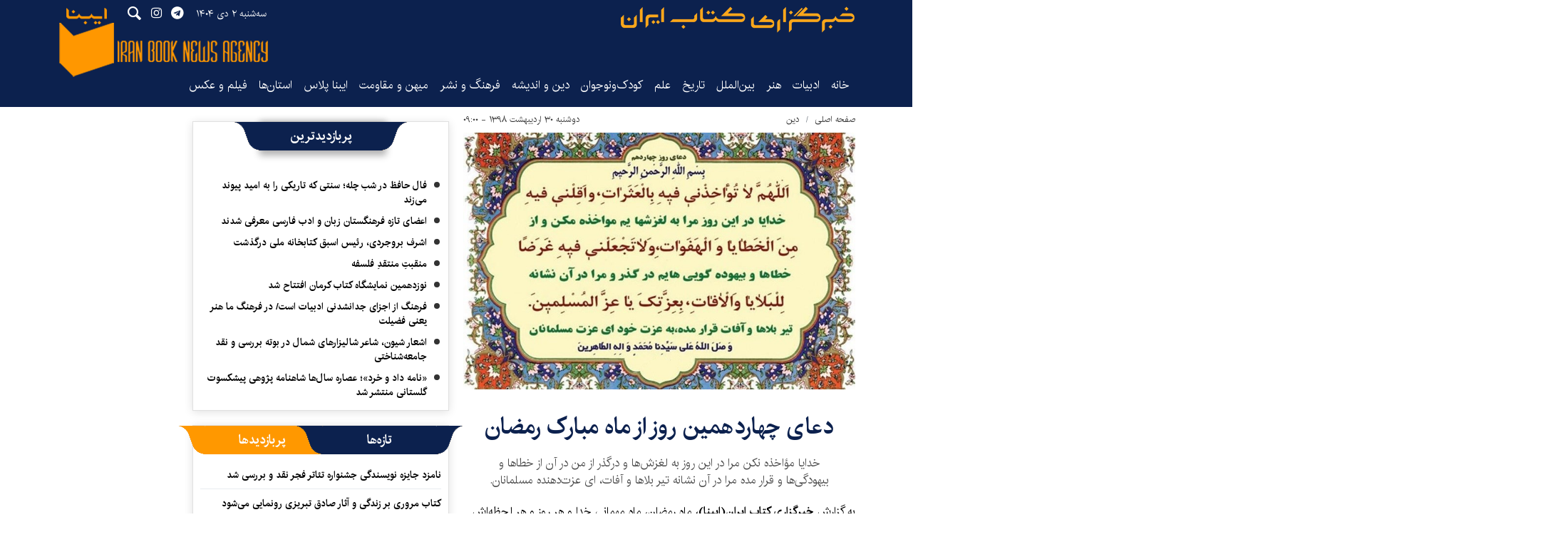

--- FILE ---
content_type: text/html;charset=UTF-8
request_url: https://www.ibna.ir/news/275956/%D8%AF%D8%B9%D8%A7%DB%8C-%DA%86%D9%87%D8%A7%D8%B1%D8%AF%D9%87%D9%85%DB%8C%D9%86-%D8%B1%D9%88%D8%B2-%D8%A7%D8%B2-%D9%85%D8%A7%D9%87-%D9%85%D8%A8%D8%A7%D8%B1%DA%A9-%D8%B1%D9%85%D8%B6%D8%A7%D9%86
body_size: 19540
content:
<!DOCTYPE html>
<html lang="fa" dir="rtl" xmlns="http://www.w3.org/1999/xhtml"><head id="j_id_4"><link type="text/css" rel="stylesheet" href="/javax.faces.resource/theme.css.xhtml?ln=primefaces-saga&amp;v=14.0.9" /><link type="text/css" rel="stylesheet" href="/javax.faces.resource/primeicons/primeicons.css.xhtml?ln=primefaces&amp;v=14.0.9" /><script src="/javax.faces.resource/validation/validation.js.xhtml?ln=primefaces&amp;v=14.0.9"></script><script src="/javax.faces.resource/locales/locale-fa.js.xhtml?ln=primefaces&amp;v=14.0.9"></script><script type="text/javascript">if(window.PrimeFaces){PrimeFaces.settings.locale='fa';PrimeFaces.settings.viewId='/page/newsContent.xhtml';PrimeFaces.settings.contextPath='';PrimeFaces.settings.cookiesSecure=false;PrimeFaces.settings.validateEmptyFields=false;PrimeFaces.settings.considerEmptyStringNull=true;}</script>
        <title>دعای چهاردهمین روز از ماه مبارک رمضان - ایبنا</title>
    <meta itemprop="inLanguage" content="fa" />
    <meta itemprop="name" name="twitter:title" property="dc.title" content="دعای چهاردهمین روز از ماه مبارک رمضان" />
    <meta name="description" property="dc.description" content="خدایا مؤاخذه نکن مرا در این روز به لغزش‌ها و درگذر از من در آن از خطاها و بیهودگی‌ها و قرار مده مرا در آن نشانه تیر بلاها و آفات، ای عزت‌دهنده مسلمانان." />
    <meta property="og:type" content="article" />
    <meta name="twitter:url" property="og:url" content="https://www.ibna.ir/news/275956/دعای-چهاردهمین-روز-از-ماه-مبارک-رمضان" />
    <meta property="article:modified_time" content="2019-05-20T04:30:23Z" />
    <meta property="article:section" content="دین‌" />
    <meta name="keywords" property="article:tag" content="" />
    <meta property="article:publisher" content="" />
    <meta property="nastooh:topic" content="religion" />
    <meta property="nastooh:subtopic" content="religion" />
    <meta property="nastooh:pageType" content="news" />
    <meta property="nastooh:newsType" content="video" />
    <meta property="nastooh:publishDate" content="2019-05-20" />
    <meta property="nastooh:commentCount" content="na" />
    <meta property="nastooh:keywordCount" content="0" />
    <meta property="nastooh:bodyWordCount" content="xsmall" />
    <meta property="nastooh:code" content="275956" />
    <meta property="nastooh:nid" content="275956" />
    <meta property="og:title" itemprop="headline" content="دعای چهاردهمین روز از ماه مبارک رمضان" />
    <meta name="twitter:description" itemprop="description" property="og:description" content="خدایا مؤاخذه نکن مرا در این روز به لغزش‌ها و درگذر از من در آن از خطاها و بیهودگی‌ها و قرار مده مرا در آن نشانه تیر بلاها و آفات، ای عزت‌دهنده مسلمانان." />
    <meta name="thumbnail" itemprop="thumbnailUrl" content="https://media.ibna.ir/old/docs/000275/n00275956-s.jpg" />
    <meta name="twitter:image" itemprop="image" property="og:image" content="https://media.ibna.ir/old/docs/000275/n00275956-s.jpg" />
    <meta itemprop="datePublished" property="article:published_time" content="2019-05-20T04:30:23Z" />
    <meta itemprop="dateModified" property="article:modified" content="2019-05-20T04:30:23Z" />
    <meta name="twitter:card" content="summary_large_image" />
    <meta name="genre" itemprop="genre" content="video" />
    <link rel="author" href="ایبنا" />
        <link rel="canonical" href="https://www.ibna.ir/news/275956/دعای-چهاردهمین-روز-از-ماه-مبارک-رمضان" />
    <link property="og:site_name" href="ایبنا" />
    <meta name="robots" content="max-image-preview:large" />
    <link rel="alternate" type="application/rss+xml" href="https://www.ibna.ir/rss/tp/2" />
	<script data-schema="WebPage" type="application/ld+json">
    {"@context":"https://schema.org","@type":"NewsArticle","mainEntityOfPage":{"@type":"WebPage","@id":"https://www.ibna.ir/news/275956/دعای-چهاردهمین-روز-از-ماه-مبارک-رمضان","breadcrumb":"دین‌"},"inLanguage":"fa","genre":"video","name":"دعای چهاردهمین روز از ماه مبارک رمضان","headline":"دعای چهاردهمین روز از ماه مبارک رمضان","datePublished":"2019-05-20T04:30:23Z","dateModified":"2019-05-20T04:30:23Z","author":{"@type":"Organization","name":"ایبنا","url":"https://www.ibna.ir"},"publisher":{"@type":"Organization","name":"ایبنا","url":"https://www.ibna.ir","logo":{"type":"ImageObject","width":"64","height":"64","url":"https://www.ibna.ir/resources/theme/ibna/img/favicon.ico"}},"thumbnailUrl":["https://media.ibna.ir/old/docs/000275/n00275956-s.jpg","https://media.ibna.ir/old/docs/000275/n00275956-s.jpg","https://media.ibna.ir/old/docs/000275/n00275956-s.jpg","https://media.ibna.ir/old/docs/000275/n00275956-s.jpg"],"description":"خدایا مؤاخذه نکن مرا در این روز به لغزش‌ها و درگذر از من در آن از خطاها و بیهودگی‌ها و قرار مده مرا در آن نشانه تیر بلاها و آفات، ای عزت‌دهنده مسلمانان.","url":"https://www.ibna.ir/news/275956/دعای-چهاردهمین-روز-از-ماه-مبارک-رمضان","image":["https://media.ibna.ir/old/docs/000275/n00275956-s.jpg","https://media.ibna.ir/old/docs/000275/n00275956-s.jpg","https://media.ibna.ir/old/docs/000275/n00275956-s.jpg"]}
    </script>
    <script type="application/ld+json">
    {"@context":"https://schema.org","@type":"BreadcrumbList","itemListElement":[{"@type":"ListItem","position":1,"name":"ایبنا","item":"https://www.ibna.ir"},{"@type":"ListItem","position":2,"name":"دین‌","item":"https://www.ibna.ir/service/religion"},{"@type":"ListItem","position":3,"name":"دعای چهاردهمین روز از ماه مبارک رمضان","item":"https://www.ibna.ir/news/275956/دعای-چهاردهمین-روز-از-ماه-مبارک-رمضان"}]}
    </script>
    <meta charset="utf-8" />
    <meta http-equiv="X-UA-Compatible" content="IE=edge,chrome=1" />
    <meta http-equiv="Content-Language" content="fa" />
    <meta name="viewport" content="width=device-width, initial-scale=1.0" />
    <link rel="apple-touch-icon-precomposed" sizes="57x57" href="/resources/theme/ibna/img/icons/apple-touch-icon-57x57.png" />
    <link rel="apple-touch-icon-precomposed" sizes="114x114" href="/resources/theme/ibna/img/icons/apple-touch-icon-114x114.png" />
    <link rel="apple-touch-icon-precomposed" sizes="72x72" href="/resources/theme/ibna/img/icons/apple-touch-icon-72x72.png" />
    <link rel="apple-touch-icon-precomposed" sizes="144x144" href="/resources/theme/ibna/img/icons/apple-touch-icon-144x144.png" />
    <link rel="apple-touch-icon-precomposed" sizes="120x120" href="/resources/theme/ibna/img/icons/apple-touch-icon-120x120.png" />
    <link rel="apple-touch-icon-precomposed" sizes="76x76" href="/resources/theme/ibna/img/icons/apple-touch-icon-76x76.png" />
    <link rel="apple-touch-icon-precomposed" sizes="152x152" href="/resources/theme/ibna/img/icons/apple-touch-icon-152x152.png" />
    <link rel="apple-touch-icon-precomposed" sizes="180x180" href="/resources/theme/ibna/img/icons/apple-touch-icon-180x180.png" />
    <link rel="shortcut icon" href="/resources/theme/ibna/img/favicon.ico?_=123" type="image/x-icon" />
    <link rel="search" type="application/opensearchdescription+xml" title="ایبنا" href="https://www.ibna.ir/opensearch.xhtml" />
    <meta property="og:site_name" content="ایبنا" />
    <meta property="og:locale" content="fa" />
    <meta name="generator" content="www.nastooh.ir" />
    <meta name="language" content="fa" />
    <meta name="rating" content="General" />
    <meta name="copyright" content="© 2022-2023 ibna.ir. All Rights Reserved." />
    <meta name="expires" content="never" />
    <meta name="publisher" content="ایبنا" />
    <meta name="dc.publisher" content="ایبنا" />
    <meta name="date" content="2025-12-23 T 08:09:20 +0330" />
        <link href="/resources/theme/ibna/css/style.css?_=20251208" type="text/css" rel="stylesheet" /></head>
    <body class="_lg rtl   pt-news ">
        <div id="top-ad">
            <div class="container">
            </div>
        </div>
    <header id="header"> 
        <div class="container">
            <div class="row">
                <div class="header-inner">
                        <h1 class="logo">
                            <a href="/">ایبنا</a>
                        </h1>

                    <button type="button" data-toggle="come-in" data-target="#menu" class="d-lg-none btn menu-toggle-btn">
                        <i class="icon-menu"></i>
                    </button>
                    <button type="button" data-toggle="toggle" data-target="#header-search1" data-focus="#header-search1 input" class="d-lg-none btn">
                        <i class="icon-search"></i>
                    </button>
                    <div class="search" id="header-search1">
                        <div class="close" data-toggle="toggle" data-target="#header-search1">×</div>
                        <form method="get" action="/search" role="form">
                            <div class="input-group">
                                <input type="text" placeholder="جست‌وجو..." value="" name="q" />
                                <button class="unstyled" type="submit"><i class="icon-search"></i></button>
                            </div>
                        </form>
                    </div>
                    <div class="date">سه‌شنبه ۲ دی ۱۴۰۴</div>
                    <ul class="tools-menu">
                                <li><a href="https://t.me/ibna_official"><i class="icon-telegram"></i></a></li>
                                <li><a href="http://instagram.com/ibna_official"><i class="icon-instagram"></i></a></li>
                        <button type="button" data-toggle="toggle" data-target="#header-search1" data-focus="#header-search1 input" class="btn">
                            <i class="icon-search"></i>
                        </button>
                    </ul>
                    <div class="slogan"></div>
                </div>
    <nav id="menu">
        <ul>
                    <li data-id="1" class=" ">
                        <a target="_self" href="/">خانه</a>
                    </li>
                    <li data-id="127" class=" ">
                        <a target="_self" href="/service/literature">ادبیات</a>
                    </li>
                    <li data-id="128" class=" ">
                        <a target="_self" href="/service/art">هنر</a>
                    </li>
                    <li data-id="138" class=" ">
                        <a target="_self" href="/service/worlds_book_News">بین‌الملل</a>
                    </li>
                    <li data-id="130" class=" ">
                        <a target="_self" href="/service/History-Heritage">تاریخ‌</a>
                    </li>
                    <li data-id="139" class=" ">
                        <a target="_self" href="/service/Science">علم</a>
                    </li>
                    <li data-id="126" class=" ">
                        <a target="_self" href="/service/Youth-Kids">کودک‌ونوجوان</a>
                    </li>
                    <li data-id="133" class=" ">
                        <a target="_self" href="/service/Religion-Philosophy">دین و اندیشه</a>
                    </li>
                    <li data-id="124" class=" ">
                        <a target="_self" href="/service/Culture-publishing">فرهنگ و نشر</a>
                    </li>
                    <li data-id="129" class=" ">
                        <a target="_self" href="/service/Homeland-Resilience">میهن و مقاومت</a>
                    </li>
                    <li data-id="140" class=" ">
                        <a target="_self" href="/service/IbnaPlus">ایبنا پلاس</a>
                    </li>
                    <li data-id="131" class="  has-child">
                        <a target="_self" href="/service/provinces">استان‌ها</a>
                            <ul class="submenu">
                                        <li class="" data-id="">
                                            <a target="_self" href="/service/provinces/east-azar">آذربایجان شرقی</a>
                                        </li>
                                        <li class="" data-id="">
                                            <a target="_self" href="/service/provinces/west-azar">آذربایجان غربی</a>
                                        </li>
                                        <li class="" data-id="">
                                            <a target="_self" href="/service/provinces/ardebil">اردبیل</a>
                                        </li>
                                        <li class="" data-id="">
                                            <a target="_self" href="/service/provinces/isfahan">اصفهان</a>
                                        </li>
                                        <li class="" data-id="">
                                            <a target="_self" href="/service/provinces/alborz">البرز</a>
                                        </li>
                                        <li class="" data-id="">
                                            <a target="_self" href="/service/provinces/ilam">ایلام</a>
                                        </li>
                                        <li class="" data-id="">
                                            <a target="_self" href="/service/provinces/bushehr">بوشهر</a>
                                        </li>
                                        <li class="" data-id="">
                                            <a target="_self" href="/service/provinces/chaharmahal">چهارمحال و بختیاری</a>
                                        </li>
                                        <li class="" data-id="">
                                            <a target="_self" href="/service/provinces/north-khorasan">خراسان شمالی</a>
                                        </li>
                                        <li class="" data-id="">
                                            <a target="_self" href="/service/provinces/razavi-khorasan">خراسان رضوی</a>
                                        </li>
                                        <li class="" data-id="">
                                            <a target="_self" href="/service/provinces/south-khorasan">خراسان جنوبی</a>
                                        </li>
                                        <li class="" data-id="">
                                            <a target="_self" href="/service/provinces/khuzestan">خوزستان</a>
                                        </li>
                                        <li class="" data-id="">
                                            <a target="_self" href="/service/provinces/zanjan">زنجان</a>
                                        </li>
                                        <li class="" data-id="">
                                            <a target="_self" href="/service/provinces/semnan">سمنان</a>
                                        </li>
                                        <li class="" data-id="">
                                            <a target="_self" href="/service/provinces/sistan">سیستان و بلوچستان</a>
                                        </li>
                                        <li class="" data-id="">
                                            <a target="_self" href="/service/provinces/fars">فارس</a>
                                        </li>
                                        <li class="" data-id="">
                                            <a target="_self" href="/service/provinces/ghazvin">قزوین</a>
                                        </li>
                                        <li class="" data-id="">
                                            <a target="_self" href="/service/provinces/ghom">قم</a>
                                        </li>
                                        <li class="" data-id="">
                                            <a target="_self" href="/service/provinces/kordestan">کردستان</a>
                                        </li>
                                        <li class="" data-id="">
                                            <a target="_self" href="/service/provinces/kerman">کرمان</a>
                                        </li>
                                        <li class="" data-id="">
                                            <a target="_self" href="/service/provinces/kermanshah">کرمانشاه</a>
                                        </li>
                                        <li class="" data-id="">
                                            <a target="_self" href="/service/provinces/koh-ahmad">کهگیلویه و بویراحمد</a>
                                        </li>
                                        <li class="" data-id="">
                                            <a target="_self" href="/service/provinces/golestan">گلستان</a>
                                        </li>
                                        <li class="" data-id="">
                                            <a target="_self" href="/service/provinces/gilan">گیلان</a>
                                        </li>
                                        <li class="" data-id="">
                                            <a target="_self" href="/service/provinces/lorestan">لرستان</a>
                                        </li>
                                        <li class="" data-id="">
                                            <a target="_self" href="/service/provinces/mazandaran">مازندران</a>
                                        </li>
                                        <li class="" data-id="">
                                            <a target="_self" href="/service/provinces/markazi">مرکزی</a>
                                        </li>
                                        <li class="" data-id="">
                                            <a target="_self" href="/service/provinces/hormozgan">هرمزگان</a>
                                        </li>
                                        <li class="" data-id="">
                                            <a target="_self" href="/service/provinces/hamedan">همدان</a>
                                        </li>
                                        <li class="" data-id="">
                                            <a target="_self" href="/service/provinces/yazd">یزد</a>
                                        </li>
                            </ul>
                    </li>
                    <li data-id="132" class=" ">
                        <a target="_self" href="/service/Media-Photography">فیلم و عکس</a>
                    </li>
        </ul>
    </nav>
            </div>
        </div>
    </header>
    <main>
        <div class="wrapper">
        <section id="main">
            <div class="container">
                <div class="row">
                    <div class="col-12 col-lg-6">
    <article id="item" class="item full-img">
        <div class="print-header" style="display: none;">
            <div class="logo">
                <img src="/resources/theme/ibna/img/logo.png" alt="ایبنا" />
            </div>
            <div class="meta">
                <div class="barcode">
                    <img src="/barcode?text=https%3A%2F%2Fibna.ir%2Fx4mWM&amp;c=80c6efe95ffc489d0ec42db8cfbd8ab0058d95eebb290bcb36256ba01909a24e061a0c628b3e3fb5f65a759fd840a29c" alt="https://ibna.ir/x4mWM" />
                    <ul>
                        <li class="url">https://ibna.ir/x4mWM</li>
                        <li class="date">۳۰ اردیبهشت ۱۳۹۸ - ۰۹:۰۰</li>
                        <li class="id">کد مطلب <span>275956</span></li>
                        <li class="topic">دین‌</li>
                    </ul>
                </div>
            </div>
        </div>
        <div class="item-header">
                <div class="item-path">
                    <ol class="breadcrumb">
                        <li class="breadcrumb-item"><a target="_blank" rel="index" href="/">صفحه اصلی</a></li>
                        <li class="breadcrumb-item"><a target="_blank" rel="index" href="/service/religion" itemprop="articleSection">دین‌</a></li>
                    </ol>
                </div>
                    <div class="item-date">
                        دوشنبه ۳۰ اردیبهشت ۱۳۹۸ - ۰۹:۰۰
                        
                    </div>
        </div><div class="item-summary">
                <figure class="item-img hide">
                    <img src="https://media.ibna.ir/old/docs/000275/n00275956-s.jpg" alt="دعای چهاردهمین روز از ماه مبارک رمضان" itemprop="image" class="legacy" title="دعای چهاردهمین روز از ماه مبارک رمضان" />
                </figure>
            <div class="item-title">
                <h2 class="kiker"><a href="/news/275956/دعای-چهاردهمین-روز-از-ماه-مبارک-رمضان"></a></h2>
                <h1 class="first-title"><a itemprop="headline" href="/news/275956/دعای-چهاردهمین-روز-از-ماه-مبارک-رمضان">دعای چهاردهمین روز از ماه مبارک رمضان</a></h1>
            </div>
            <div class="item-nav">
                
                
            </div>
            <h2 class="introtext" itemprop="description">خدایا مؤاخذه نکن مرا در این روز به لغزش‌ها و درگذر از من در آن از خطاها و بیهودگی‌ها و قرار مده مرا در آن نشانه تیر بلاها و آفات، ای عزت‌دهنده مسلمانان.</h2></div>
        <div class="item-body">
            <div class="item-text" itemprop="articleBody"><span style="color:#000000"><span style="background-color:rgb(255, 255, 255)">به گزارش&nbsp;<strong>خبرگزاری کتاب ایران(ایبنا)،</strong>&nbsp;</span>ماه رمضان، ماه مهمانی خدا و هر روز و هر لحظه&zwnj;اش پر از خیر و برکت و سراسر نور و معرفت است. برای هر روز از این ماه مبارک، دعایی ذکر شده که<span style="background-color:rgb(255, 255, 255)">&nbsp;ابن عباس از پیامبر (ص) نقل کرده است&nbsp;و علمای بزرگ اسلام آن&zwnj;ها را در کتاب&zwnj;های خود آورده&zwnj;اند.&nbsp;</span><br />
<br />
<span style="background-color:rgb(255, 255, 255)"><strong>دعای روز چهاردهم رمضان</strong><br />
<br />
&laquo;بسم&zwnj;الله الرحمن الرحیم</span></span><br />
<br />
<span style="color:#800000"><span style="background-color:rgb(255, 255, 255)">&laquo;اللهمّ لاتؤاخِذْنی فیهِ بالعَثراتِ واقِلْنی فیهِ من الخَطایا والهَفَواتِ و لاتَجْعَلْنی فیه غَرَضاً للبلایا و الآفاتِ بِعِزّتِکَ یا عزّ المسْلمین.</span></span><br />
<br />
<span style="color:#000000"><span style="background-color:rgb(255, 255, 255)">&laquo;خدایا مؤاخذه نکن مرا در این روز به لغزش&zwnj;ها و درگذر از من در آن از خطاها و بیهودگی&zwnj;ها و قرار مده مرا در آن نشانه تیر بلاها و آفات، ای عزت&zwnj;دهنده مسلمانان.&raquo;</span></span><br />
<br />
<span style="color:#800000"><strong>شرح دعای روز چهاردهم رمضان به بیان آیت&zwnj;الله مجتهدی تهرانی</strong></span><br />
<br />
<span style="color:#000000"><span style="background-color:rgb(255, 255, 255)"><strong>&laquo;اللهمّ لاتؤاخِذْنی فیهِ بالعَثراتِ&raquo;</strong><br />
<br />
خدایا من را به لغزش&zwnj;ها مؤاخذه نکن. گاهی آدم می&zwnj;لغزد و ایمانش ضعیف می&zwnj;شود و تقوایش از بین می&zwnj;رود. گناهان آدمی همان لغزش است و باید از خدا بخواهد که مؤاخذه نشود.&nbsp;</span><span style="background-color:rgb(255, 255, 255)">خدا در اثر گناه به غضب می&zwnj;آید و سیل و زلزله و بلایای طبیعی همه آثار گناه است. مردم را توجه نمی&zwnj;دهند که غالب این اتفاقات و تصادفات به علت انجام گناه است.</span><br />
<br />
<span style="background-color:rgb(255, 255, 255)">کسی که نماز اول وقت نمی&zwnj;خواند و اتومبیل خود را در جاده می&zwnj;راند، مورد نفرین نماز قرار می&zwnj;گیرد و تصادف می&zwnj;کند. نماز اول وقت انسان را نفرین می&zwnj;کند و می&zwnj;گوید &laquo;خدا ضایع کند تو را که من را ضایع کردی!&raquo;</span><br />
<span style="background-color:rgb(255, 255, 255)">وی می&zwnj;گوید: اگر مسلمانی اول وقت نماز بخواند، نماز او را دعا می&zwnj;کند و می&zwnj;گوید: &laquo;خدا حفظ کند تو را که من را حفظ کردی&raquo; و زندگی رو به روال می&zwnj;افتد.&nbsp;</span><span style="background-color:rgb(255, 255, 255)">اگر کسی با خدا باشد، هیچ&zwnj;کس نمی&zwnj;تواند علیه او توطئه کند، چون او خدا را دارد.</span></span>

<div style="text-align:center"><br />
<span style="color:#000000"><img alt="" src="/images/docs/000275/275956/images/890_15552_1-660x330.jpg" style="height:240px; width:480px" /></span></div>
<br />
<span style="color:#000000"><span style="background-color:rgb(255, 255, 255)"><strong>&laquo;واقِلْنی فیهِ من الخَطایا والهَفَواتِ&raquo;</strong><br />
<br />
خدایا &laquo;اقاله&raquo; کن و گناهان ما را بیامرز. در دعای کمیل هم این لفظ است که خدایا لغزش&zwnj;های ما را اقاله کن؛ یعنی ما را بدون هزینه ببخش. در مورد کسب و معامله نیز چنین لفظی در فقه وجود دارد. یعنی فروشنده و خریدار حق فسخ معامله را تا زمانی که با یکدیگر هستند، دارند. اما بعد از جدایی و بدون دلیل نیز اگر مشتری جنس را پس آورد، کاسب مستحب است آن را قبول کند. مثلاً شخصی یک ظرف ماست می&zwnj;خرد و به منزل می&zwnj;برد و متوجه می&zwnj;شود که پیش از وی ظرف ماست دیگری نیز خریداری شده است. در این حالت اگر ظرف ماست را به فروشنده باز گرداند، مستحب است وی آن را بپذیرد و پول آن را عیناً پس دهد.</span><br />
<br />
<span style="background-color:rgb(255, 255, 255)"><strong>&laquo;ولاتَجْعَلْنی فیه غَرَضاً للبلایا والآفاتِ&raquo;</strong><br />
<br />
خدایا من را تیر بلا قرار مده. سیل و رانش زمین یعنی همان تیر! هواپیما در آسمان پرواز می&zwnj;کند و ناگاه روی ساختمانی فرود می&zwnj;آید و همه ساکنان آن از بین می&zwnj;روند. این غرض و تیر بلاست که حاصل گناه و خطاهای ماست.</span><br />
<br />
<span style="background-color:rgb(255, 255, 255)">تمام پیش&zwnj;آمدهایی که می&zwnj;شود همه نتیجه گناهان ماست، برای این گفته من مدرک وجود دارد و هم در قرآن آیه دارد و هم در این باره روایت و حدیث داریم.&nbsp;</span><span style="background-color:rgb(255, 255, 255)">هر گرفتاری برای شما پیش می&zwnj;آید، دسترنج خودتان است. هر چه بکاری همان را درو می&zwnj;کنی. از گندم، گندم و از جو، جو می&zwnj;روید. خداوند در قرآن می&zwnj;فرماید: &laquo;خدا برنامه&zwnj;های مردم را عوض نمی&zwnj;کند، آنها را گرفتار بلا نمی&zwnj;کند مگر اینکه خودشان را تغییر دهند.&raquo; مثل ماشین که انحراف به چپ پیدا کند، تصادف می&zwnj;کند، ما هم اگر انحراف به چپ داشته باشیم تصادف، عذاب خدا، می کنیم.</span><br />
<br />
<span style="background-color:rgb(255, 255, 255)"><strong>&laquo;بِعِزّتِکَ یا عزّ المسْلمین&raquo;</strong><br />
<br />
به عزت خودت، این دعاها را درباره ما مستجاب کن! ای کسی که عزت مسلمین با توست. ببینید الان مسلمین چه عزتی دارند! آمریکا غر می&zwnj;زند، مسلمانان مقابلش ایستاده&zwnj;اند و تمام دنیا علیه آن هستند.</span></span><div class="gallery hidden"></div>
            </div>
        </div>
        <div class="item-footer row">
            
            <div class="item-sharing col-6 col-md-6">
                
                <ul>
                    <li class="print"><a href="#" onclick="window.print(); return false;"><i class="icon-print"></i></a></li>
                    <li class="so"><a href="https://www.facebook.com/sharer.php?u=https%3A%2F%2Fibna.ir%2Fx4mWM"><i class="icon-soroush"></i></a></li>
                    <li class="wa"><a href="whatsapp://send?text=https%3A%2F%2Fibna.ir%2Fx4mWM"><i class="icon-whatsapp"></i></a></li>
                    <li class="tg"><a href="tg://msg_url?url=https%3A%2F%2Fibna.ir%2Fx4mWM"><i class="icon-telegram"></i></a></li>
                    <li class="tw"><a href="https://twitter.com/intent/tweet?url=https%3A%2F%2Fibna.ir%2Fx4mWM" target="_blank"><i class="icon-twitter"></i></a></li>
                </ul>
            </div>
            <div class="item-link col-6 col-md-6">
                <label for="short-url">
                    <i class="icon-link"></i>
                    لینک کوتاه
                </label>
                <input type="text" class="form-control" id="short-url" value="ibna.ir/x4mWM" readonly="readonly" />
            </div>
        </div>
    </article>
        <section id="news-comment"></section>
        <section class="box header-default header-center header-blue comment-form border-box">
            <header><h2><span>نظر شما</span></h2></header>
            <div>
                <form enctype="application/x-www-form-urlencoded" data-url="/rest/postcomment" role="form" data-toggle="validator" method="post" name="frmNewsComment" id="frmNewsComment" data-success="نظر شما با موفقیت ارسال شد." class="form-comment" data-error="اشکالی در ارسال نظر شما رخ داده‌است!" data-captcha-error="کد امنیتی اشتباه وارد شده است">
                    <div class="comment-info">
                        <div class="alert alert-info">شما در حال پاسخ به نظر «<span></span>» هستید.
                            <button type="button" class="close">× <span>لغو پاسخ</span></button>
                            <blockquote></blockquote>
                        </div>
                        <div class="comment-policies">
                            
                            
                            
                        </div>
                    </div>
                    <input type="hidden" value="frmNewsComment" name="frmNewsComment" />
                    <input type="hidden" value="275956" name="newsId" id="newsId" />
                    <input type="hidden" value="0" name="reply" />
                    <input type="hidden" value="" name="parentId" />
                    <fieldset>
                        <div class="form-group name-group">
                            <label for="userName">نام</label>
                            <input type="text" id="userName" name="userName" placeholder="نام" maxlength="50" class="form-control" data-minlength="3" required="required" data-required-msg="لطفا نام خود را وارد کنید." />
                        </div>
                        <div class="form-group email-group">
                            <label for="userEmail">ایمیل</label>
                            <input type="email" placeholder="ایمیل" class="form-control ltr" id="userEmail" name="userEmail" maxlength="80" />
                        </div>
                        <div class="form-group text-group">
                            <label for="body">نظر شما *</label>
                            <textarea maxlength="1000" placeholder="نظر شما" data-required-msg="لطفاً نظر خود را وارد کنید." class="form-control" required="true" id="body" name="body" rows="5"></textarea>
                        </div>
                        <div class="form-group submit-group">
                            <button class="btn btn-default" id="btnSave">ارسال</button>
                            <div class="msg" style="padding-top: 10px;"></div>
                        </div>
                    </fieldset>
                </form>
            </div>
        </section>
    <div class="item-boxes">
        <div class="col-12 d-block d-sm-none">
        </div>
    </div>
                    </div>
                    <div class="col-12 col-lg-4">
            <section id="box165" class="box list list-bullets border-box header-center header-blue" style="" data-conf="{&quot;id&quot;:165}">
                <header>
                    <h2 style=""><span>پربازدیدترین</span>
                    </h2>
                </header>
                <div>
                    <ul>
                                <li class="report" data-conf="{}">
<div class="desc">
    <h3><a href="/news/545046/%D9%81%D8%A7%D9%84-%D8%AD%D8%A7%D9%81%D8%B8-%D8%AF%D8%B1-%D8%B4%D8%A8-%DA%86%D9%84%D9%87-%D8%B3%D9%86%D8%AA%DB%8C-%DA%A9%D9%87-%D8%AA%D8%A7%D8%B1%DB%8C%DA%A9%DB%8C-%D8%B1%D8%A7-%D8%A8%D9%87-%D8%A7%D9%85%DB%8C%D8%AF-%D9%BE%DB%8C%D9%88%D9%86%D8%AF-%D9%85%DB%8C-%D8%B2%D9%86%D8%AF" target="_blank" title="۲ روز قبل">فال حافظ در شب چله؛ سنتی که تاریکی را به امید پیوند می‌زند</a>
        
    </h3>
</div>
                                </li>
                                <li class="news" data-conf="{}">
<div class="desc">
    <h3><a href="/news/544909/%D8%A7%D8%B9%D8%B6%D8%A7%DB%8C-%D8%AA%D8%A7%D8%B2%D9%87-%D9%81%D8%B1%D9%87%D9%86%DA%AF%D8%B3%D8%AA%D8%A7%D9%86-%D8%B2%D8%A8%D8%A7%D9%86-%D9%88-%D8%A7%D8%AF%D8%A8-%D9%81%D8%A7%D8%B1%D8%B3%DB%8C-%D9%85%D8%B9%D8%B1%D9%81%DB%8C-%D8%B4%D8%AF%D9%86%D8%AF" target="_blank" title="۷ روز قبل">اعضای تازه فرهنگستان زبان و ادب فارسی معرفی شدند</a>
        
    </h3>
</div>
                                </li>
                                <li class="news" data-conf="{}">
<div class="desc">
    <h3><a href="/news/545038/%D8%A7%D8%B4%D8%B1%D9%81-%D8%A8%D8%B1%D9%88%D8%AC%D8%B1%D8%AF%DB%8C-%D8%B1%D8%A6%DB%8C%D8%B3-%D8%A7%D8%B3%D8%A8%D9%82-%DA%A9%D8%AA%D8%A7%D8%A8%D8%AE%D8%A7%D9%86%D9%87-%D9%85%D9%84%DB%8C-%D8%AF%D8%B1%DA%AF%D8%B0%D8%B4%D8%AA" target="_blank" title="۳ روز قبل">اشرف بروجردی، رئیس اسبق کتابخانه ملی درگذشت</a>
        
    </h3>
</div>
                                </li>
                                <li class="photo" data-conf="{}">
<div class="desc">
    <h3><a href="/photo/545097/%D9%85%D9%86%D9%82%D8%A8%D8%AA-%D9%85%D9%86%D8%AA%D9%82%D8%AF-%D9%81%D9%84%D8%B3%D9%81%D9%87" target="_blank" title="۳ روز قبل">منقبتِ منتقدِ فلسفه</a>
        
    </h3>
</div>
                                </li>
                                <li class="news" data-conf="{}">
<div class="desc">
    <h3><a href="/news/544991/%D9%86%D9%88%D8%B2%D8%AF%D9%87%D9%85%DB%8C%D9%86-%D9%86%D9%85%D8%A7%DB%8C%D8%B4%DA%AF%D8%A7%D9%87-%DA%A9%D8%AA%D8%A7%D8%A8-%DA%A9%D8%B1%D9%85%D8%A7%D9%86-%D8%A7%D9%81%D8%AA%D8%AA%D8%A7%D8%AD-%D8%B4%D8%AF" target="_blank" title="۵ روز قبل">نوزدهمین نمایشگاه کتاب کرمان افتتاح شد</a>
        
    </h3>
</div>
                                </li>
                                <li class="oped" data-conf="{}">
<div class="desc">
    <h3><a href="/news/544897/%D9%81%D8%B1%D9%87%D9%86%DA%AF-%D8%A7%D8%B2-%D8%A7%D8%AC%D8%B2%D8%A7%DB%8C-%D8%AC%D8%AF%D8%A7%D9%86%D8%B4%D8%AF%D9%86%DB%8C-%D8%A7%D8%AF%D8%A8%DB%8C%D8%A7%D8%AA-%D8%A7%D8%B3%D8%AA-%D8%AF%D8%B1-%D9%81%D8%B1%D9%87%D9%86%DA%AF-%D9%85%D8%A7-%D9%87%D9%86%D8%B1-%DB%8C%D8%B9%D9%86%DB%8C-%D9%81%D8%B6%DB%8C%D9%84%D8%AA" target="_blank" title="۷ روز قبل">فرهنگ از اجزای جدانشدنی ادبیات است/ در فرهنگ ما هنر یعنی فضیلت</a>
        
    </h3>
</div>
                                </li>
                                <li class="news" data-conf="{}">
<div class="desc">
    <h3><a href="/news/544898/%D8%A7%D8%B4%D8%B9%D8%A7%D8%B1-%D8%B4%DB%8C%D9%88%D9%86-%D8%B4%D8%A7%D8%B9%D8%B1-%D8%B4%D8%A7%D9%84%DB%8C%D8%B2%D8%A7%D8%B1%D9%87%D8%A7%DB%8C-%D8%B4%D9%85%D8%A7%D9%84-%D8%AF%D8%B1-%D8%A8%D9%88%D8%AA%D9%87-%D8%A8%D8%B1%D8%B1%D8%B3%DB%8C-%D9%88-%D9%86%D9%82%D8%AF-%D8%AC%D8%A7%D9%85%D8%B9%D9%87-%D8%B4%D9%86%D8%A7%D8%AE%D8%AA%DB%8C" target="_blank" title="۶ روز قبل">اشعار شیون، شاعر شالیزارهای شمال در بوته بررسی و نقد جامعه‌شناختی</a>
        
    </h3>
</div>
                                </li>
                                <li class="news" data-conf="{}">
<div class="desc">
    <h3><a href="/news/544883/%D9%86%D8%A7%D9%85%D9%87-%D8%AF%D8%A7%D8%AF-%D9%88-%D8%AE%D8%B1%D8%AF-%D8%B9%D8%B5%D8%A7%D8%B1%D9%87-%D8%B3%D8%A7%D9%84-%D9%87%D8%A7-%D8%B4%D8%A7%D9%87%D9%86%D8%A7%D9%85%D9%87-%D9%BE%DA%98%D9%88%D9%87%DB%8C-%D9%BE%DB%8C%D8%B4%DA%A9%D8%B3%D9%88%D8%AA-%DA%AF%D9%84%D8%B3%D8%AA%D8%A7%D9%86%DB%8C" target="_blank" title="۶ روز قبل">«نامه داد و خرد»؛ عصاره سال‌ها شاهنامه پژوهی پیشکسوت گلستانی منتشر شد</a>
        
    </h3>
</div>
                                </li>
                    </ul>
                </div>
                
            </section>
            <section id="box190" class="box list list-bordered hidden-subtitle hidden-img hidden-summary header-center header-blue has-tabs" style="" data-conf="{&quot;id&quot;:190,&quot;tabGroup&quot;:&quot;tab2&quot;}">
                <header>
                    <h2 style=""><span>تازه‌ها</span>
                    </h2>
                </header>
                <div>
                    <ul>
                                <li class="news" data-conf="{}">
                                        <figure><a target="_blank" rel="" href="/news/545215/نامزد-جایزه-نویسندگی-جشنواره-تئاتر-فجر-نقد-و-بررسی-شد" title="">
                                                <img src="https://media.ibna.ir/d/2025/12/22/0/1440915.jpg" alt="نامزد جایزه نویسندگی جشنواره تئاتر فجر نقد و بررسی شد" loading="lazy" />
                                        </a></figure>
<div class="desc">
    <h4><a target="_blank" rel="" href="/news/545215/نامزد-جایزه-نویسندگی-جشنواره-تئاتر-فجر-نقد-و-بررسی-شد">
        در هفتمین نشست نقد و بررسی کتاب اعضای کانون نمایشنامه‌نویسان؛
        
    </a></h4>
    <h3><a href="/news/545215/%D9%86%D8%A7%D9%85%D8%B2%D8%AF-%D8%AC%D8%A7%DB%8C%D8%B2%D9%87-%D9%86%D9%88%DB%8C%D8%B3%D9%86%D8%AF%DA%AF%DB%8C-%D8%AC%D8%B4%D9%86%D9%88%D8%A7%D8%B1%D9%87-%D8%AA%D8%A6%D8%A7%D8%AA%D8%B1-%D9%81%D8%AC%D8%B1-%D9%86%D9%82%D8%AF-%D9%88-%D8%A8%D8%B1%D8%B1%D8%B3%DB%8C-%D8%B4%D8%AF" target="_blank">نامزد جایزه نویسندگی جشنواره تئاتر فجر نقد و بررسی شد</a>
        
    </h3>
        <p>هفتمین نشست نقد و بررسی کتاب اعضای کانون نمایشنامه‌نویسان و مترجمان خانه تئاتر ایران برگزار شد.
        </p>
</div>
                                </li>
                                <li class="news" data-conf="{}">
                                        <figure><a target="_blank" rel="" href="/news/545213/کتاب-مروری-بر-زندگی-و-آثار-صادق-تبریزی-رونمایی-می-شود" title="">
                                                <img src="https://media.ibna.ir/d/2025/12/22/0/1440914.jpg" alt="کتاب مروری بر زندگی و آثار صادق تبریزی رونمایی می‌شود" loading="lazy" />
                                        </a></figure>
<div class="desc">
    <h4><a target="_blank" rel="" href="/news/545213/کتاب-مروری-بر-زندگی-و-آثار-صادق-تبریزی-رونمایی-می-شود">
        در موزه هنرهای معاصر؛
        
    </a></h4>
    <h3><a href="/news/545213/%DA%A9%D8%AA%D8%A7%D8%A8-%D9%85%D8%B1%D9%88%D8%B1%DB%8C-%D8%A8%D8%B1-%D8%B2%D9%86%D8%AF%DA%AF%DB%8C-%D9%88-%D8%A2%D8%AB%D8%A7%D8%B1-%D8%B5%D8%A7%D8%AF%D9%82-%D8%AA%D8%A8%D8%B1%DB%8C%D8%B2%DB%8C-%D8%B1%D9%88%D9%86%D9%85%D8%A7%DB%8C%DB%8C-%D9%85%DB%8C-%D8%B4%D9%88%D8%AF" target="_blank">کتاب مروری بر زندگی و آثار صادق تبریزی رونمایی می‌شود</a>
        
    </h3>
        <p>در هشتمین سال سفر ابدی پیشگام مکتب سقاخانه، کتاب «مروری بر زندگی و آثار صادق تبریزی» در قالب مراسمی در موزه هنرهای معاصر تهران رونمایی می‌شود.
        </p>
</div>
                                </li>
                                <li class="news" data-conf="{}">
                                        <figure><a target="_blank" rel="" href="/news/545172/دروغ-گناه-و-بازگشت-به-تاریکی-میشل-هریسون-و-نخستین-رمان-بزرگسالانش" title="">
                                                <img src="https://media.ibna.ir/d/2025/12/21/0/1440700.jpg" alt="دروغ، گناه و بازگشت به تاریکی: میشل هریسون و نخستین رمان بزرگسالانش" loading="lazy" />
                                        </a></figure>
<div class="desc">
    <h3><a href="/news/545172/%D8%AF%D8%B1%D9%88%D8%BA-%DA%AF%D9%86%D8%A7%D9%87-%D9%88-%D8%A8%D8%A7%D8%B2%DA%AF%D8%B4%D8%AA-%D8%A8%D9%87-%D8%AA%D8%A7%D8%B1%DB%8C%DA%A9%DB%8C-%D9%85%DB%8C%D8%B4%D9%84-%D9%87%D8%B1%DB%8C%D8%B3%D9%88%D9%86-%D9%88-%D9%86%D8%AE%D8%B3%D8%AA%DB%8C%D9%86-%D8%B1%D9%85%D8%A7%D9%86-%D8%A8%D8%B2%D8%B1%DA%AF%D8%B3%D8%A7%D9%84%D8%A7%D9%86%D8%B4" target="_blank">دروغ، گناه و بازگشت به تاریکی: میشل هریسون و نخستین رمان بزرگسالانش</a>
        
    </h3>
        <p>نویسنده‌ای که یک نسل با داستان‌های کودکانه‌اش بزرگ شده، حالا به قلمرویی تاریک‌تر قدم گذاشته است؛ جایی که دروغ‌های کودکی، تا سال‌ها بعد دست از سر آدم برنمی‌دارند.
        </p>
</div>
                                </li>
                                <li class="news" data-conf="{}">
                                        <figure><a target="_blank" rel="" href="/news/545182/آیا-می-توان-نوشتار-هوش-مصنوعی-را-از-انسان-تشخیص-داد" title="">
                                                <img src="https://media.ibna.ir/d/2025/12/22/0/1440784.png" alt="آیا می‌توان نوشتار هوش مصنوعی را از انسان تشخیص داد؟" loading="lazy" />
                                        </a></figure>
<div class="desc">
    <h4><a target="_blank" rel="" href="/news/545182/آیا-می-توان-نوشتار-هوش-مصنوعی-را-از-انسان-تشخیص-داد">
        تشخیص نوشتار انسانی و ماشینی
        
    </a></h4>
    <h3><a href="/news/545182/%D8%A2%DB%8C%D8%A7-%D9%85%DB%8C-%D8%AA%D9%88%D8%A7%D9%86-%D9%86%D9%88%D8%B4%D8%AA%D8%A7%D8%B1-%D9%87%D9%88%D8%B4-%D9%85%D8%B5%D9%86%D9%88%D8%B9%DB%8C-%D8%B1%D8%A7-%D8%A7%D8%B2-%D8%A7%D9%86%D8%B3%D8%A7%D9%86-%D8%AA%D8%B4%D8%AE%DB%8C%D8%B5-%D8%AF%D8%A7%D8%AF" target="_blank">آیا می‌توان نوشتار هوش مصنوعی را از انسان تشخیص داد؟</a>
        
    </h3>
        <p>پژوهش‌های تازه زبان‌شناسی نشان می‌دهد هرچند تشخیص نوشتار تولیدشده توسط سامانه‌های هوش مصنوعی از متن انسانی به‌سادگی ممکن نیست، اما الگوهای زبانی، واژگانی و سبکی مشخصی در حال شکل‌گیری است که می‌تواند امکان تمایز میان این دو نوع نوشتار را فراهم کند؛ موضوعی که پیامدهای مهمی برای روزنامه‌نگاری و تولید محتوا دارد.
        </p>
</div>
                                </li>
                                <li class="news" data-conf="{}">
                                        <figure><a target="_blank" rel="" href="/news/545212/مهر-از-چهره-های-آیینی-برتر-در-سامانه-باورشناختی-کهن-است" title="">
                                                <img src="https://media.ibna.ir/d/2025/12/22/0/1440909.jpg" alt="مهر از چهره‌های آیینی برتر در سامانه باورشناختی کهن است" loading="lazy" />
                                        </a></figure>
<div class="desc">
    <h4><a target="_blank" rel="" href="/news/545212/مهر-از-چهره-های-آیینی-برتر-در-سامانه-باورشناختی-کهن-است">
        کزازی در مراسم پاسداشت یلدا:
        
    </a></h4>
    <h3><a href="/news/545212/%D9%85%D9%87%D8%B1-%D8%A7%D8%B2-%DA%86%D9%87%D8%B1%D9%87-%D9%87%D8%A7%DB%8C-%D8%A2%DB%8C%DB%8C%D9%86%DB%8C-%D8%A8%D8%B1%D8%AA%D8%B1-%D8%AF%D8%B1-%D8%B3%D8%A7%D9%85%D8%A7%D9%86%D9%87-%D8%A8%D8%A7%D9%88%D8%B1%D8%B4%D9%86%D8%A7%D8%AE%D8%AA%DB%8C-%DA%A9%D9%87%D9%86-%D8%A7%D8%B3%D8%AA" target="_blank">مهر از چهره‌های آیینی برتر در سامانه باورشناختی کهن است</a>
        
    </h3>
        <p>میرجلال‌الدین کزازی، استاد پیشکسوت زبان و ادبیات فارسی گفت: مهر از چهره‌های آیینی برتر در سامانه باورشناختی کهن است؛ آیینی که پیش از مزدیسنا رواج داشت.
        </p>
</div>
                                </li>
                                <li class="talk" data-conf="{}">
                                        <figure><a target="_blank" rel="" href="/news/545047/مجمع-عمومی-عادی-انجمن-فرهنگی-ناشران-آموزشی-برگزار-می-شود" title="">
                                                <img src="https://media.ibna.ir/d/2024/05/16/0/1349059.jpg" alt="مجمع عمومی عادی انجمن فرهنگی ناشران آموزشی برگزار می‌شود" loading="lazy" />
                                        </a></figure>
<div class="desc">
    <h4><a target="_blank" rel="" href="/news/545047/مجمع-عمومی-عادی-انجمن-فرهنگی-ناشران-آموزشی-برگزار-می-شود">
        سه‌شنبه دوم دی‌ماه؛
        
    </a></h4>
    <h3><a href="/news/545047/%D9%85%D8%AC%D9%85%D8%B9-%D8%B9%D9%85%D9%88%D9%85%DB%8C-%D8%B9%D8%A7%D8%AF%DB%8C-%D8%A7%D9%86%D8%AC%D9%85%D9%86-%D9%81%D8%B1%D9%87%D9%86%DA%AF%DB%8C-%D9%86%D8%A7%D8%B4%D8%B1%D8%A7%D9%86-%D8%A2%D9%85%D9%88%D8%B2%D8%B4%DB%8C-%D8%A8%D8%B1%DA%AF%D8%B2%D8%A7%D8%B1-%D9%85%DB%8C-%D8%B4%D9%88%D8%AF" target="_blank">مجمع عمومی عادی انجمن فرهنگی ناشران آموزشی برگزار می‌شود</a>
        
    </h3>
        <p>مجمع عمومی عادی انجمن فرهنگی ناشران آموزشی برای ارائه گزارش مالی و گزارش هیئت‌مدیره برگزار می‌شود.
        </p>
</div>
                                </li>
                                <li class="news" data-conf="{}">
                                        <figure><a target="_blank" rel="" href="/news/545206/آیین-پایانی-پویش-زنان-سرزمین-من-برگزار-شد" title="">
                                                <img src="https://media.ibna.ir/d/2025/12/22/0/1440895.jpeg" alt="آیین پایانی پویش «زنان سرزمین من» برگزار شد" loading="lazy" />
                                        </a></figure>
<div class="desc">
    <h4><a target="_blank" rel="" href="/news/545206/آیین-پایانی-پویش-زنان-سرزمین-من-برگزار-شد">
        همزمان با نمایشگاه کتاب کرمان؛
        
    </a></h4>
    <h3><a href="/news/545206/%D8%A2%DB%8C%DB%8C%D9%86-%D9%BE%D8%A7%DB%8C%D8%A7%D9%86%DB%8C-%D9%BE%D9%88%DB%8C%D8%B4-%D8%B2%D9%86%D8%A7%D9%86-%D8%B3%D8%B1%D8%B2%D9%85%DB%8C%D9%86-%D9%85%D9%86-%D8%A8%D8%B1%DA%AF%D8%B2%D8%A7%D8%B1-%D8%B4%D8%AF" target="_blank">آیین پایانی پویش «زنان سرزمین من» برگزار شد</a>
        
    </h3>
        <p>کرمان- آیین معرفی و تجلیل از برگزیدگان پویش ملی کتابخوانی «زنان سرزمین من» که بر اساس کتاب «دختر دبیرستان آزادی» طراحی شده بود، همزمان با برگزاری نوزدهمین نمایشگاه بین‌المللی کتاب کرمان برگزار شد.
        </p>
</div>
                                </li>
                                <li class="news" data-conf="{}">
                                        <figure><a target="_blank" rel="" href="/news/545205/هم-اندیشی-معاونان-بنیاد-سعدی-و-استادان-پاکستان-برگزار-شد" title="">
                                                <img src="https://media.ibna.ir/d/2025/12/22/0/1440887.jpg" alt="هم‌اندیشی معاونان بنیاد سعدی و استادان پاکستان برگزار شد" loading="lazy" />
                                        </a></figure>
<div class="desc">
    <h4><a target="_blank" rel="" href="/news/545205/هم-اندیشی-معاونان-بنیاد-سعدی-و-استادان-پاکستان-برگزار-شد">
        به همت رایزنی فرهنگی ایران در پاکستان؛
        
    </a></h4>
    <h3><a href="/news/545205/%D9%87%D9%85-%D8%A7%D9%86%D8%AF%DB%8C%D8%B4%DB%8C-%D9%85%D8%B9%D8%A7%D9%88%D9%86%D8%A7%D9%86-%D8%A8%D9%86%DB%8C%D8%A7%D8%AF-%D8%B3%D8%B9%D8%AF%DB%8C-%D9%88-%D8%A7%D8%B3%D8%AA%D8%A7%D8%AF%D8%A7%D9%86-%D9%BE%D8%A7%DA%A9%D8%B3%D8%AA%D8%A7%D9%86-%D8%A8%D8%B1%DA%AF%D8%B2%D8%A7%D8%B1-%D8%B4%D8%AF" target="_blank">هم‌اندیشی معاونان بنیاد سعدی و استادان پاکستان برگزار شد</a>
        
    </h3>
        <p>بنا به دعوت رایزنی فرهنگی و نمایندگی بنیاد سعدی در اسلام‌آباد، نشست هم‌اندیشی معاونان بنیاد سعدی با استادان زبان و ادبیات فارسی پاکستان با هدف بررسی وضعیت و چالش‌های آموزش زبان فارسی، در اسلام‌آباد برگزار شد.
        </p>
</div>
                                </li>
                                <li class="news" data-conf="{}">
                                        <figure><a target="_blank" rel="" href="/news/545209/سینما-بدون-رویکرد-پژوهشی-پیشرفت-نخواهد-کرد" title="">
                                                <img src="https://media.ibna.ir/d/2025/12/22/0/1440894.jfif" alt="سینما بدون رویکرد پژوهشی پیشرفت نخواهد کرد" loading="lazy" />
                                        </a></figure>
<div class="desc">
    <h4><a target="_blank" rel="" href="/news/545209/سینما-بدون-رویکرد-پژوهشی-پیشرفت-نخواهد-کرد">
        دبیر هشتمین دوره جایزه پژوهش سال سینمای ایران:
        
    </a></h4>
    <h3><a href="/news/545209/%D8%B3%DB%8C%D9%86%D9%85%D8%A7-%D8%A8%D8%AF%D9%88%D9%86-%D8%B1%D9%88%DB%8C%DA%A9%D8%B1%D8%AF-%D9%BE%DA%98%D9%88%D9%87%D8%B4%DB%8C-%D9%BE%DB%8C%D8%B4%D8%B1%D9%81%D8%AA-%D9%86%D8%AE%D9%88%D8%A7%D9%87%D8%AF-%DA%A9%D8%B1%D8%AF" target="_blank">سینما بدون رویکرد پژوهشی پیشرفت نخواهد کرد</a>
        
    </h3>
        <p>دبیر هشتمین دوره جایزه پژوهش سال سینمای ایران توضیحاتی درباره این جایزه ارائه کرد.
        </p>
</div>
                                </li>
                                <li class="report" data-conf="{}">
                                        <figure><a target="_blank" rel="" href="/news/545203/بلخ-همان-ایرانویج-است" title="">
                                                <img src="https://media.ibna.ir/d/2025/12/22/0/1440762.jpg" alt="بلخ همان ایرانویج است" loading="lazy" />
                                        </a></figure>
<div class="desc">
    <h4><a target="_blank" rel="" href="/news/545203/بلخ-همان-ایرانویج-است">
        شوکت‌علی محمدی شاری در شب بلخ گفت؛
        
    </a></h4>
    <h3><a href="/news/545203/%D8%A8%D9%84%D8%AE-%D9%87%D9%85%D8%A7%D9%86-%D8%A7%DB%8C%D8%B1%D8%A7%D9%86%D9%88%DB%8C%D8%AC-%D8%A7%D8%B3%D8%AA" target="_blank">بلخ همان ایرانویج است</a>
        
    </h3>
        <p>شوکت‌علی محمدی شاری در شب بلخ گفت: گذشتگان فرهنگ و تمدن برای اینکه حوادث و رخدادها را بتوانند به نسل‌های آینده منتقل کنند ناگزیر بودند از صنعت اسطوره استفاده کنند. پس میزان خردمندی نیاکان و گذشتگان را می‌توانیم در اسطوره‌سازی‌ها ببینیم. بلخ همان ایرانویج است. اما در اینکه ایرانویج در شرق ایران هست میان پژوهشگران اجماع وجود دارد.
        </p>
</div>
                                </li>
                                <li class="news" data-conf="{}">
                                        <figure><a target="_blank" rel="" href="/news/545154/کتاب-کارآفرینی-با-بیان-ساده-منتشر-شد" title="">
                                                <img src="https://media.ibna.ir/d/2025/12/21/0/1440677.jpg" alt="کتاب «کارآفرینی با بیان ساده» منتشر شد" loading="lazy" />
                                        </a></figure>
<div class="desc">
    <h4><a target="_blank" rel="" href="/news/545154/کتاب-کارآفرینی-با-بیان-ساده-منتشر-شد">
        از سوی انتشارات رویای آبی؛
        
    </a></h4>
    <h3><a href="/news/545154/%DA%A9%D8%AA%D8%A7%D8%A8-%DA%A9%D8%A7%D8%B1%D8%A2%D9%81%D8%B1%DB%8C%D9%86%DB%8C-%D8%A8%D8%A7-%D8%A8%DB%8C%D8%A7%D9%86-%D8%B3%D8%A7%D8%AF%D9%87-%D9%85%D9%86%D8%AA%D8%B4%D8%B1-%D8%B4%D8%AF" target="_blank">کتاب «کارآفرینی با بیان ساده» منتشر شد</a>
        
    </h3>
        <p>قزوین- کتاب «کارآفرینی با بیان ساده» نوشته آرش شایسته‌نیا از سوی انتشارات رویای آبی در سال ۱۴۰۴ منتشر و راهی بازار نشر شد.
        </p>
</div>
                                </li>
                                <li class="news" data-conf="{}">
                                        <figure><a target="_blank" rel="" href="/news/545178/کتاب-سی-و-شش-وضعیت-دراماتیک-سینمایی-منتشر-شد" title="">
                                                <img src="https://media.ibna.ir/d/2025/12/22/0/1440878.jpg" alt="کتاب «سی و شش وضعیت دراماتیک سینمایی» منتشر شد" loading="lazy" />
                                        </a></figure>
<div class="desc">
    <h4><a target="_blank" rel="" href="/news/545178/کتاب-سی-و-شش-وضعیت-دراماتیک-سینمایی-منتشر-شد">
        توسط انتشارات ایجاز؛
        
    </a></h4>
    <h3><a href="/news/545178/%DA%A9%D8%AA%D8%A7%D8%A8-%D8%B3%DB%8C-%D9%88-%D8%B4%D8%B4-%D9%88%D8%B6%D8%B9%DB%8C%D8%AA-%D8%AF%D8%B1%D8%A7%D9%85%D8%A7%D8%AA%DB%8C%DA%A9-%D8%B3%DB%8C%D9%86%D9%85%D8%A7%DB%8C%DB%8C-%D9%85%D9%86%D8%AA%D8%B4%D8%B1-%D8%B4%D8%AF" target="_blank">کتاب «سی و شش وضعیت دراماتیک سینمایی» منتشر شد</a>
        
    </h3>
        <p>مایکل فیگیس نویسنده کتاب «سی و شش وضعیت دراماتیک سینمایی» وضعیت‌های مختلف را در سینما شناسایی و سپس هر وضعیت را به طور کامل توضیح می‌دهد
        </p>
</div>
                                </li>
                                <li class="news" data-conf="{}">
                                        <figure><a target="_blank" rel="" href="/news/545158/آخرین-دختر-جمشید-دلنوشته-ای-از-دختران-برای-همه-پدران-ایران" title="">
                                                <img src="https://media.ibna.ir/d/2025/12/21/0/1440681.jpg" alt="«آخرین دختر جمشید»؛ دلنوشته‌ای از دختران برای همه پدران ایران" loading="lazy" />
                                        </a></figure>
<div class="desc">
    <h4><a target="_blank" rel="" href="/news/545158/آخرین-دختر-جمشید-دلنوشته-ای-از-دختران-برای-همه-پدران-ایران">
        انتشارات نکوآفرین در رشت منتشر کرد؛
        
    </a></h4>
    <h3><a href="/news/545158/%D8%A2%D8%AE%D8%B1%DB%8C%D9%86-%D8%AF%D8%AE%D8%AA%D8%B1-%D8%AC%D9%85%D8%B4%DB%8C%D8%AF-%D8%AF%D9%84%D9%86%D9%88%D8%B4%D8%AA%D9%87-%D8%A7%DB%8C-%D8%A7%D8%B2-%D8%AF%D8%AE%D8%AA%D8%B1%D8%A7%D9%86-%D8%A8%D8%B1%D8%A7%DB%8C-%D9%87%D9%85%D9%87-%D9%BE%D8%AF%D8%B1%D8%A7%D9%86-%D8%A7%DB%8C%D8%B1%D8%A7%D9%86" target="_blank">«آخرین دختر جمشید»؛ دلنوشته‌ای از دختران برای همه پدران ایران</a>
        
    </h3>
        <p>گیلان- کتاب «آخرین دختر جمشید» دلنوشته‌ای نثرگونه از زبان دختران برای پدران این سرزمین است که با تعابیری عاشقانه همراه با تلفیق احساسات شاعرانه نوشته شده است.
        </p>
</div>
                                </li>
                                <li class="photo" data-conf="{}">
                                        <figure><a target="_blank" rel="" href="/photo/545200/داستان-خوانی-محمود-دولت-آبادی-در-شب-یلدا" title="">
                                                <img src="https://media.ibna.ir/d/2025/12/22/0/1440912.jpg" alt="داستان‌خوانی محمود دولت‌آبادی در شب یلدا" loading="lazy" />
                                        </a></figure>
<div class="desc">
    <h4><a target="_blank" rel="" href="/photo/545200/داستان-خوانی-محمود-دولت-آبادی-در-شب-یلدا">
        گزارش تصویری
        
    </a></h4>
    <h3><a href="/photo/545200/%D8%AF%D8%A7%D8%B3%D8%AA%D8%A7%D9%86-%D8%AE%D9%88%D8%A7%D9%86%DB%8C-%D9%85%D8%AD%D9%85%D9%88%D8%AF-%D8%AF%D9%88%D9%84%D8%AA-%D8%A2%D8%A8%D8%A7%D8%AF%DB%8C-%D8%AF%D8%B1-%D8%B4%D8%A8-%DB%8C%D9%84%D8%AF%D8%A7" target="_blank">داستان‌خوانی محمود دولت‌آبادی در شب یلدا</a>
        
    </h3>
        <p>برنامه داستان‌خوانی با حضور استاد محمود دولت‌آبادی، نویسنده برجسته ادبیات معاصر ایران به مناسبت شب یلدا  یکشنبه (۳۰ آذر ۱۴۰۴) در دانشکده ادبیات و علوم انسانی برگزار شد.
        </p>
</div>
                                </li>
                                <li class="news" data-conf="{}">
                                        <figure><a target="_blank" rel="" href="/news/545202/مجموعه-عکس-های-مریم-زندی-با-عنوان-کتاب-مریم-منتشر-شد" title="">
                                                <img src="https://media.ibna.ir/d/2025/12/22/0/1440876.png" alt="مجموعه عکس‌های مریم زندی با عنوان «کتاب مریم» منتشر شد" loading="lazy" />
                                        </a></figure>
<div class="desc">
    <h4><a target="_blank" rel="" href="/news/545202/مجموعه-عکس-های-مریم-زندی-با-عنوان-کتاب-مریم-منتشر-شد">
        به همت نشر نظر؛
        
    </a></h4>
    <h3><a href="/news/545202/%D9%85%D8%AC%D9%85%D9%88%D8%B9%D9%87-%D8%B9%DA%A9%D8%B3-%D9%87%D8%A7%DB%8C-%D9%85%D8%B1%DB%8C%D9%85-%D8%B2%D9%86%D8%AF%DB%8C-%D8%A8%D8%A7-%D8%B9%D9%86%D9%88%D8%A7%D9%86-%DA%A9%D8%AA%D8%A7%D8%A8-%D9%85%D8%B1%DB%8C%D9%85-%D9%85%D9%86%D8%AA%D8%B4%D8%B1-%D8%B4%D8%AF" target="_blank">مجموعه عکس‌های مریم زندی با عنوان «کتاب مریم» منتشر شد</a>
        
    </h3>
        <p>«کتاب مریم» مجموعه عکس مریم زندی، توسط نشر نظر منتشر شد.
        </p>
</div>
                                </li>
                                <li class="report" data-conf="{}">
                                        <figure><a target="_blank" rel="" href="/news/545201/شاهنامه-می-تواند-هسته-همکاری-های-فرهنگی-ایران-و-تاجیکستان-باشد" title="">
                                                <img src="https://media.ibna.ir/d/2025/10/14/0/1431073.jpg" alt="شاهنامه می‌تواند هسته همکاری‌های فرهنگی ایران و تاجیکستان باشد" loading="lazy" />
                                        </a></figure>
<div class="desc">
    <h4><a target="_blank" rel="" href="/news/545201/شاهنامه-می-تواند-هسته-همکاری-های-فرهنگی-ایران-و-تاجیکستان-باشد">
        سیدعباس صالحی در دیدار با معاون وزیر فرهنگ تاجیکستان:
        
    </a></h4>
    <h3><a href="/news/545201/%D8%B4%D8%A7%D9%87%D9%86%D8%A7%D9%85%D9%87-%D9%85%DB%8C-%D8%AA%D9%88%D8%A7%D9%86%D8%AF-%D9%87%D8%B3%D8%AA%D9%87-%D9%87%D9%85%DA%A9%D8%A7%D8%B1%DB%8C-%D9%87%D8%A7%DB%8C-%D9%81%D8%B1%D9%87%D9%86%DA%AF%DB%8C-%D8%A7%DB%8C%D8%B1%D8%A7%D9%86-%D9%88-%D8%AA%D8%A7%D8%AC%DB%8C%DA%A9%D8%B3%D8%AA%D8%A7%D9%86-%D8%A8%D8%A7%D8%B4%D8%AF" target="_blank">شاهنامه می‌تواند هسته همکاری‌های فرهنگی ایران و تاجیکستان باشد</a>
        
    </h3>
        <p>وزیر فرهنگ و ارشاد اسلامی با تأکید بر ظرفیت‌های مشترک فرهنگی ایران و تاجیکستان گفت: شاهنامه به‌عنوان یک ریشه هویتی مشترک، می‌تواند محور برنامه‌ریزی‌های منسجم و بلندمدت فرهنگی میان دو کشور قرار گیرد.
        </p>
</div>
                                </li>
                                <li class="news" data-conf="{}">
                                        <figure><a target="_blank" rel="" href="/news/545195/نشست-یلدای-اقوام-ایران-من-در-چهارمحال-و-بختیاری-برگزار-شد" title="">
                                                <img src="https://media.ibna.ir/d/2025/12/22/0/1440801.jpg" alt="نشست «یلدای اقوام ایران من» در چهارمحال و بختیاری برگزار شد" loading="lazy" />
                                        </a></figure>
<div class="desc">
    <h4><a target="_blank" rel="" href="/news/545195/نشست-یلدای-اقوام-ایران-من-در-چهارمحال-و-بختیاری-برگزار-شد">
        روایت یلدا از دیدگاه ادیبان؛
        
    </a></h4>
    <h3><a href="/news/545195/%D9%86%D8%B4%D8%B3%D8%AA-%DB%8C%D9%84%D8%AF%D8%A7%DB%8C-%D8%A7%D9%82%D9%88%D8%A7%D9%85-%D8%A7%DB%8C%D8%B1%D8%A7%D9%86-%D9%85%D9%86-%D8%AF%D8%B1-%DA%86%D9%87%D8%A7%D8%B1%D9%85%D8%AD%D8%A7%D9%84-%D9%88-%D8%A8%D8%AE%D8%AA%DB%8C%D8%A7%D8%B1%DB%8C-%D8%A8%D8%B1%DA%AF%D8%B2%D8%A7%D8%B1-%D8%B4%D8%AF" target="_blank">نشست «یلدای اقوام ایران من» در چهارمحال و بختیاری برگزار شد</a>
        
    </h3>
        <p>چهارمحال و بختیاری- نشست «یلدای اقوام ایران من» با حضور ادیبان , شاعران چهارمحال و بختیاری برگزار شد؛ آیینی که شب چله را فراتر از یک جشن، به نمادی از شعر، خاطره و همبستگی اقوام بدل کرد.
        </p>
</div>
                                </li>
                                <li class="news" data-conf="{}">
                                        <figure><a target="_blank" rel="" href="/news/545197/فراخوان-هشتمین-دوره-جایزه-ادبی-ارغوان-منتشر-شد" title="">
                                                <img src="https://media.ibna.ir/d/2025/12/22/0/1440877.jpg" alt="فراخوان هشتمین دوره جایزه ادبی «ارغوان» منتشر شد" loading="lazy" />
                                        </a></figure>
<div class="desc">
    <h4><a target="_blank" rel="" href="/news/545197/فراخوان-هشتمین-دوره-جایزه-ادبی-ارغوان-منتشر-شد">
        با موضوع «فردا»؛
        
    </a></h4>
    <h3><a href="/news/545197/%D9%81%D8%B1%D8%A7%D8%AE%D9%88%D8%A7%D9%86-%D9%87%D8%B4%D8%AA%D9%85%DB%8C%D9%86-%D8%AF%D9%88%D8%B1%D9%87-%D8%AC%D8%A7%DB%8C%D8%B2%D9%87-%D8%A7%D8%AF%D8%A8%DB%8C-%D8%A7%D8%B1%D8%BA%D9%88%D8%A7%D9%86-%D9%85%D9%86%D8%AA%D8%B4%D8%B1-%D8%B4%D8%AF" target="_blank">فراخوان هشتمین دوره جایزه ادبی «ارغوان» منتشر شد</a>
        
    </h3>
        <p>فراخوان هشتمین دوره جایزه «ارغوان» با موضوع «فردا»، یکم دی ماه منتشر شد.
        </p>
</div>
                                </li>
                                <li class="report" data-conf="{}">
                                        <figure><a target="_blank" rel="" href="/news/545162/ماندگاری-نظام-در-پیچ-تاریخ-روایت-محمد-سمیعی-از-قدرت-در-ایران" title="">
                                                <img src="https://media.ibna.ir/d/2025/12/22/0/1440806.jpg" alt="ماندگاری نظام در پیچ تاریخ" loading="lazy" />
                                        </a></figure>
<div class="desc">
    <h4><a target="_blank" rel="" href="/news/545162/ماندگاری-نظام-در-پیچ-تاریخ-روایت-محمد-سمیعی-از-قدرت-در-ایران">
        معرفی کتاب «نبرد قدرت در ایران در دوره جمهوری اسلامی»
        
    </a></h4>
    <h3><a href="/news/545162/%D9%85%D8%A7%D9%86%D8%AF%DA%AF%D8%A7%D8%B1%DB%8C-%D9%86%D8%B8%D8%A7%D9%85-%D8%AF%D8%B1-%D9%BE%DB%8C%DA%86-%D8%AA%D8%A7%D8%B1%DB%8C%D8%AE-%D8%B1%D9%88%D8%A7%DB%8C%D8%AA-%D9%85%D8%AD%D9%85%D8%AF-%D8%B3%D9%85%DB%8C%D8%B9%DB%8C-%D8%A7%D8%B2-%D9%82%D8%AF%D8%B1%D8%AA-%D8%AF%D8%B1-%D8%A7%DB%8C%D8%B1%D8%A7%D9%86" target="_blank">ماندگاری نظام در پیچ تاریخ</a>
        
    </h3>
        <p>چاپ اول کتاب «نبرد قدرت در ایران در دوره جمهوری اسلامی» تالیف محمد سمیعی، در نشر نی منتشر شد.
        </p>
</div>
                                </li>
                                <li class="news" data-conf="{}">
                                        <figure><a target="_blank" rel="" href="/news/545131/گرادیوا-رویا-داستانی-که-فروید-آن-را-به-تفصیل-تحلیل-کرد" title="">
                                                <img src="https://media.ibna.ir/d/2025/12/20/0/1440460.jpg" alt="گرادیوا؛ رویا - داستانی که فروید آن را به تفصیل تحلیل کرد" loading="lazy" />
                                        </a></figure>
<div class="desc">
    <h4><a target="_blank" rel="" href="/news/545131/گرادیوا-رویا-داستانی-که-فروید-آن-را-به-تفصیل-تحلیل-کرد">
        نشر مروارید عرضه کرد؛
        
    </a></h4>
    <h3><a href="/news/545131/%DA%AF%D8%B1%D8%A7%D8%AF%DB%8C%D9%88%D8%A7-%D8%B1%D9%88%DB%8C%D8%A7-%D8%AF%D8%A7%D8%B3%D8%AA%D8%A7%D9%86%DB%8C-%DA%A9%D9%87-%D9%81%D8%B1%D9%88%DB%8C%D8%AF-%D8%A2%D9%86-%D8%B1%D8%A7-%D8%A8%D9%87-%D8%AA%D9%81%D8%B5%DB%8C%D9%84-%D8%AA%D8%AD%D9%84%DB%8C%D9%84-%DA%A9%D8%B1%D8%AF" target="_blank">گرادیوا؛ رویا - داستانی که فروید آن را به تفصیل تحلیل کرد</a>
        
    </h3>
        <p>رویا - داستان «گرادیوا» به قلم ویلهلم هرمان ینسن با ترجمه تهمینه زاردشت منتشر شد.
        </p>
</div>
                                </li>
                    </ul>
                </div>
                
            </section>
            <section id="box198" class="box list list-bordered hidden-subtitle hidden-img hidden-summary header-center header-blue has-tabs tabs-blue" style="" data-conf="{&quot;id&quot;:198,&quot;tabGroup&quot;:&quot;tab2&quot;}">
                <header>
                    <h2 style=""><span>پربازدیدها</span>
                    </h2>
                </header>
                <div>
                    <ul>
                                <li class="report" data-conf="{}">
                                        <figure><a target="_blank" rel="" href="/news/545046/فال-حافظ-در-شب-چله-سنتی-که-تاریکی-را-به-امید-پیوند-می-زند" title="">
                                                <img src="https://media.ibna.ir/d/2025/12/20/0/1440316.jpg" alt="فال حافظ در شب چله؛ سنتی که تاریکی را به امید پیوند می‌زند" loading="lazy" />
                                        </a></figure>
<div class="desc">
    <h4><a target="_blank" rel="" href="/news/545046/فال-حافظ-در-شب-چله-سنتی-که-تاریکی-را-به-امید-پیوند-می-زند">
        در گفت‌وگو با مهدی محبتی بررسی شد؛
        
    </a></h4>
    <h3><a href="/news/545046/%D9%81%D8%A7%D9%84-%D8%AD%D8%A7%D9%81%D8%B8-%D8%AF%D8%B1-%D8%B4%D8%A8-%DA%86%D9%84%D9%87-%D8%B3%D9%86%D8%AA%DB%8C-%DA%A9%D9%87-%D8%AA%D8%A7%D8%B1%DB%8C%DA%A9%DB%8C-%D8%B1%D8%A7-%D8%A8%D9%87-%D8%A7%D9%85%DB%8C%D8%AF-%D9%BE%DB%8C%D9%88%D9%86%D8%AF-%D9%85%DB%8C-%D8%B2%D9%86%D8%AF" target="_blank">فال حافظ در شب چله؛ سنتی که تاریکی را به امید پیوند می‌زند</a>
        
    </h3>
        <p>فال حافظ یکی از  سنت‌های فرهنگی ایران است که در شب چله جایگاهی ویژه پیدا کرده است. مهدی محبتی، استاد دانشگاه زنجان و پژوهشگر ادبیات فارسی، معتقد است این آیین نه تنها سرگرمی نیست، بلکه پلی است میان فرهنگ گذشته و تجربه شخصی هر فرد از زندگی، امید و معنا.
        </p>
</div>
                                </li>
                                <li class="news" data-conf="{}">
                                        <figure><a target="_blank" rel="" href="/news/545038/اشرف-بروجردی-رئیس-اسبق-کتابخانه-ملی-درگذشت" title="">
                                                <img src="https://media.ibna.ir/d/2025/12/20/0/1440246.jpg" alt="اشرف بروجردی، رئیس اسبق کتابخانه ملی درگذشت" loading="lazy" />
                                        </a></figure>
<div class="desc">
    <h3><a href="/news/545038/%D8%A7%D8%B4%D8%B1%D9%81-%D8%A8%D8%B1%D9%88%D8%AC%D8%B1%D8%AF%DB%8C-%D8%B1%D8%A6%DB%8C%D8%B3-%D8%A7%D8%B3%D8%A8%D9%82-%DA%A9%D8%AA%D8%A7%D8%A8%D8%AE%D8%A7%D9%86%D9%87-%D9%85%D9%84%DB%8C-%D8%AF%D8%B1%DA%AF%D8%B0%D8%B4%D8%AA" target="_blank">اشرف بروجردی، رئیس اسبق کتابخانه ملی درگذشت</a>
        
    </h3>
        <p>اشرف بروجردی، رئیس اسبق کتابخانه ملی در ۶۸ سالگی درگذشت.
        </p>
</div>
                                </li>
                                <li class="photo" data-conf="{}">
                                        <figure><a target="_blank" rel="" href="/photo/545097/منقبت-منتقد-فلسفه" title="">
                                                <img src="https://media.ibna.ir/d/2025/12/20/0/1440526.jpg" alt="منقبتِ منتقدِ فلسفه" loading="lazy" />
                                        </a></figure>
<div class="desc">
    <h4><a target="_blank" rel="" href="/photo/545097/منقبت-منتقد-فلسفه">
        گزارش تصویری
        
    </a></h4>
    <h3><a href="/photo/545097/%D9%85%D9%86%D9%82%D8%A8%D8%AA-%D9%85%D9%86%D8%AA%D9%82%D8%AF-%D9%81%D9%84%D8%B3%D9%81%D9%87" target="_blank">منقبتِ منتقدِ فلسفه</a>
        
    </h3>
        <p>مراسم رونمایی از سه کتاب درباره امام محمد غزالی به نام‌های &quot;ابوحامد غزالی و عقلانیت در جهان اسلام&quot;، &quot;مجلدات ۱ و ۲ و ۳ از مجلدات بزرگ ۱۰ جلدی&quot; و &quot;گرایش صوفیانه غزالی&quot; عصر شنبه (۲۹ آذر ۱۴۰۴) با حضور سید مصطفی محقق داماد، علی اکبر صالحی، نجفقلی حبیبی , محسن جوادی در مجمع فلاسفه ایران برگزار شد.
        </p>
</div>
                                </li>
                                <li class="report" data-conf="{}">
                                        <figure><a target="_blank" rel="" href="/news/545151/جایگاه-شورابیل-در-ادبیات-شفاهی-و-داستان-ها-بررسی-شد" title="">
                                                <img src="https://media.ibna.ir/d/2025/12/21/0/1440669.jpg" alt="جایگاه شورابیل در ادبیات شفاهی و داستان‌ها بررسی شد" loading="lazy" />
                                        </a></figure>
<div class="desc">
    <h4><a target="_blank" rel="" href="/news/545151/جایگاه-شورابیل-در-ادبیات-شفاهی-و-داستان-ها-بررسی-شد">
        در نشست شب شورابیل؛
        
    </a></h4>
    <h3><a href="/news/545151/%D8%AC%D8%A7%DB%8C%DA%AF%D8%A7%D9%87-%D8%B4%D9%88%D8%B1%D8%A7%D8%A8%DB%8C%D9%84-%D8%AF%D8%B1-%D8%A7%D8%AF%D8%A8%DB%8C%D8%A7%D8%AA-%D8%B4%D9%81%D8%A7%D9%87%DB%8C-%D9%88-%D8%AF%D8%A7%D8%B3%D8%AA%D8%A7%D9%86-%D9%87%D8%A7-%D8%A8%D8%B1%D8%B1%D8%B3%DB%8C-%D8%B4%D8%AF" target="_blank">جایگاه شورابیل در ادبیات شفاهی و داستان‌ها بررسی شد</a>
        
    </h3>
        <p>اردبیل- نشست «شب شورابیل» با هدف بررسی جایگاه ادبی، اجتماعی و فرهنگی این دریاچه طبیعی واقع در شهر اردبیل برگزار شد.
        </p>
</div>
                                </li>
                                <li class="oped" data-conf="{}">
                                        <figure><a target="_blank" rel="" href="/news/545014/دعوت-به-کتاب-خوانی-دفاع-از-اندیشه-نه-دعوت-به-عقب-ماندگی" title="">
                                                <img src="https://media.ibna.ir/d/2025/12/17/0/1440061.jpg" alt="دعوت به کتاب خوانی؛ دفاع از اندیشه، نه دعوت به عقب‌ماندگی" loading="lazy" />
                                        </a></figure>
<div class="desc">
    <h4><a target="_blank" rel="" href="/news/545014/دعوت-به-کتاب-خوانی-دفاع-از-اندیشه-نه-دعوت-به-عقب-ماندگی">
        یادداشت؛
        
    </a></h4>
    <h3><a href="/news/545014/%D8%AF%D8%B9%D9%88%D8%AA-%D8%A8%D9%87-%DA%A9%D8%AA%D8%A7%D8%A8-%D8%AE%D9%88%D8%A7%D9%86%DB%8C-%D8%AF%D9%81%D8%A7%D8%B9-%D8%A7%D8%B2-%D8%A7%D9%86%D8%AF%DB%8C%D8%B4%D9%87-%D9%86%D9%87-%D8%AF%D8%B9%D9%88%D8%AA-%D8%A8%D9%87-%D8%B9%D9%82%D8%A8-%D9%85%D8%A7%D9%86%D8%AF%DA%AF%DB%8C" target="_blank">دعوت به کتاب خوانی؛ دفاع از اندیشه، نه دعوت به عقب‌ماندگی</a>
        
    </h3>
        <p>دانشیار گروه علم اطلاعات و دانش‌شناسی دانشگاه شهید بهشتی نوشت:کتابخوانی نه‌تنها نشانه عقب‌ماندگی نیست، بلکه شرط توسعه علمی، مسیر شکل‌گیری شهروندی مسئول، ابزار گفت‌وگوی بین‌فرهنگی و پایه دموکراسی معرفتی است.
        </p>
</div>
                                </li>
                                <li class="news" data-conf="{}">
                                        <figure><a target="_blank" rel="" href="/news/545109/مقدمه-ای-بر-مفهوم-تاریخ-در-شاهنامه-فردوسی" title="">
                                                <img src="https://media.ibna.ir/d/2025/12/21/0/1440547.jpg" alt="مقدمه‌ای بر مفهوم تاریخ در شاهنامه فردوسی" loading="lazy" />
                                        </a></figure>
<div class="desc">
    <h4><a target="_blank" rel="" href="/news/545109/مقدمه-ای-بر-مفهوم-تاریخ-در-شاهنامه-فردوسی">
        از سوی انجمن علمی-دانشجویی تاریخ برگزار می‌شود؛
        
    </a></h4>
    <h3><a href="/news/545109/%D9%85%D9%82%D8%AF%D9%85%D9%87-%D8%A7%DB%8C-%D8%A8%D8%B1-%D9%85%D9%81%D9%87%D9%88%D9%85-%D8%AA%D8%A7%D8%B1%DB%8C%D8%AE-%D8%AF%D8%B1-%D8%B4%D8%A7%D9%87%D9%86%D8%A7%D9%85%D9%87-%D9%81%D8%B1%D8%AF%D9%88%D8%B3%DB%8C" target="_blank">مقدمه‌ای بر مفهوم تاریخ در شاهنامه فردوسی</a>
        
    </h3>
        <p>انجمن علمی-دانشجویی تاریخ دانشگاه تهران نشست «مقدمه‌ای بر مفهوم تاریخ در شاهنامه فردوسی» را برگزار می‌کند.
        </p>
</div>
                                </li>
                                <li class="news" data-conf="{}">
                                        <figure><a target="_blank" rel="" href="/news/545148/مدرنیسم-در-شعر-فارسی-از-نیما-تا-شفیعی-کدکنی" title="">
                                                <img src="https://media.ibna.ir/d/2025/12/15/0/1439660.jpg" alt="مدرنیسم در شعر فارسی؛ از نیما تا شفیعی کدکنی" loading="lazy" />
                                        </a></figure>
<div class="desc">
    <h4><a target="_blank" rel="" href="/news/545148/مدرنیسم-در-شعر-فارسی-از-نیما-تا-شفیعی-کدکنی">
        انتشارات مروارید منتشر کرد؛
        
    </a></h4>
    <h3><a href="/news/545148/%D9%85%D8%AF%D8%B1%D9%86%DB%8C%D8%B3%D9%85-%D8%AF%D8%B1-%D8%B4%D8%B9%D8%B1-%D9%81%D8%A7%D8%B1%D8%B3%DB%8C-%D8%A7%D8%B2-%D9%86%DB%8C%D9%85%D8%A7-%D8%AA%D8%A7-%D8%B4%D9%81%DB%8C%D8%B9%DB%8C-%DA%A9%D8%AF%DA%A9%D9%86%DB%8C" target="_blank">مدرنیسم در شعر فارسی؛ از نیما تا شفیعی کدکنی</a>
        
    </h3>
        <p>کتاب «مدرنیسم در شعر فارسی» نوشته مریم مشرف، با تمرکز بر آثار نیما یوشیج و شاعران نوپرداز پس از او، همچون احمد شاملو، امیرهوشنگ ابتهاج، مهدی اخوان‌ ثالث، سهراب سپهری، فروغ فرخزاد و محمدرضا شفیعی‌ کدکنی، مسیر تحول شعر فارسی را در پرتو جریان مدرنیسم بررسی می‌کند.
        </p>
</div>
                                </li>
                                <li class="photo" data-conf="{}">
                                        <figure><a target="_blank" rel="" href="/photo/545200/داستان-خوانی-محمود-دولت-آبادی-در-شب-یلدا" title="">
                                                <img src="https://media.ibna.ir/d/2025/12/22/0/1440912.jpg" alt="داستان‌خوانی محمود دولت‌آبادی در شب یلدا" loading="lazy" />
                                        </a></figure>
<div class="desc">
    <h4><a target="_blank" rel="" href="/photo/545200/داستان-خوانی-محمود-دولت-آبادی-در-شب-یلدا">
        گزارش تصویری
        
    </a></h4>
    <h3><a href="/photo/545200/%D8%AF%D8%A7%D8%B3%D8%AA%D8%A7%D9%86-%D8%AE%D9%88%D8%A7%D9%86%DB%8C-%D9%85%D8%AD%D9%85%D9%88%D8%AF-%D8%AF%D9%88%D9%84%D8%AA-%D8%A2%D8%A8%D8%A7%D8%AF%DB%8C-%D8%AF%D8%B1-%D8%B4%D8%A8-%DB%8C%D9%84%D8%AF%D8%A7" target="_blank">داستان‌خوانی محمود دولت‌آبادی در شب یلدا</a>
        
    </h3>
        <p>برنامه داستان‌خوانی با حضور استاد محمود دولت‌آبادی، نویسنده برجسته ادبیات معاصر ایران به مناسبت شب یلدا  یکشنبه (۳۰ آذر ۱۴۰۴) در دانشکده ادبیات و علوم انسانی برگزار شد.
        </p>
</div>
                                </li>
                                <li class="report" data-conf="{}">
                                        <figure><a target="_blank" rel="" href="/news/545076/مهمانان-خارجی-نمایشگاه-کتاب-وارد-کرمان-شدند" title="">
                                                <img src="https://media.ibna.ir/d/2025/12/20/0/1440364.jpeg" alt="مهمانان خارجی نمایشگاه کتاب وارد کرمان شدند" loading="lazy" />
                                        </a></figure>
<div class="desc">
    <h3><a href="/news/545076/%D9%85%D9%87%D9%85%D8%A7%D9%86%D8%A7%D9%86-%D8%AE%D8%A7%D8%B1%D8%AC%DB%8C-%D9%86%D9%85%D8%A7%DB%8C%D8%B4%DA%AF%D8%A7%D9%87-%DA%A9%D8%AA%D8%A7%D8%A8-%D9%88%D8%A7%D8%B1%D8%AF-%DA%A9%D8%B1%D9%85%D8%A7%D9%86-%D8%B4%D8%AF%D9%86%D8%AF" target="_blank">مهمانان خارجی نمایشگاه کتاب وارد کرمان شدند</a>
        
    </h3>
        <p>کرمان- مهمانان خارجی نوزدهمین نمایشگاه بین‌المللی کتاب کرمان به منظور شرکت در برنامه‌های مختلف این رویداد فرهنگی، وارد کرمان شدند.
        </p>
</div>
                                </li>
                                <li class="news" data-conf="{}">
                                        <figure><a target="_blank" rel="" href="/news/545117/دریافت-۷۰۰-اثر-از-شاعران-کشور-در-یازدهمین-کنگره-سراسری-شعر-کویر" title="">
                                                <img src="https://media.ibna.ir/d/2025/12/21/0/1440628.jpg" alt="دریافت ۷۰۰ اثر از شاعران کشور در یازدهمین کنگره سراسری شعر کویر" loading="lazy" />
                                        </a></figure>
<div class="desc">
    <h4><a target="_blank" rel="" href="/news/545117/دریافت-۷۰۰-اثر-از-شاعران-کشور-در-یازدهمین-کنگره-سراسری-شعر-کویر">
        مدیرکل فرهنگ و ارشاد اسلامی یزد خبر داد؛
        
    </a></h4>
    <h3><a href="/news/545117/%D8%AF%D8%B1%DB%8C%D8%A7%D9%81%D8%AA-%DB%B7%DB%B0%DB%B0-%D8%A7%D8%AB%D8%B1-%D8%A7%D8%B2-%D8%B4%D8%A7%D8%B9%D8%B1%D8%A7%D9%86-%DA%A9%D8%B4%D9%88%D8%B1-%D8%AF%D8%B1-%DB%8C%D8%A7%D8%B2%D8%AF%D9%87%D9%85%DB%8C%D9%86-%DA%A9%D9%86%DA%AF%D8%B1%D9%87-%D8%B3%D8%B1%D8%A7%D8%B3%D8%B1%DB%8C-%D8%B4%D8%B9%D8%B1-%DA%A9%D9%88%DB%8C%D8%B1" target="_blank">دریافت ۷۰۰ اثر از شاعران کشور در یازدهمین کنگره سراسری شعر کویر</a>
        
    </h3>
        <p>یزد- مدیرکل فرهنگ و ارشاد اسلامی یزد گفت: بیش از  ۷۰۰ اثر از شاعران ۳۱ استان به یازدهمین کنگره سراسری شعر کویر شهرستان ابرکوه ارسال شد.
        </p>
</div>
                                </li>
                                <li class="video" data-conf="{}">
                                        <figure><a target="_blank" rel="" href="/news/545035/استقبال-ایتالیایی-ها-از-اشعار-فروغ" title="">
                                                <img src="https://media.ibna.ir/d/2025/12/20/0/1440242.jpg" alt="استقبال ایتالیایی‌ها از اشعار فروغ فرخزاد" loading="lazy" />
                                        </a></figure>
<div class="desc">
    <h4><a target="_blank" rel="" href="/news/545035/استقبال-ایتالیایی-ها-از-اشعار-فروغ">
        فیلم
        
    </a></h4>
    <h3><a href="/news/545035/%D8%A7%D8%B3%D8%AA%D9%82%D8%A8%D8%A7%D9%84-%D8%A7%DB%8C%D8%AA%D8%A7%D9%84%DB%8C%D8%A7%DB%8C%DB%8C-%D9%87%D8%A7-%D8%A7%D8%B2-%D8%A7%D8%B4%D8%B9%D8%A7%D8%B1-%D9%81%D8%B1%D9%88%D8%BA" target="_blank">استقبال ایتالیایی‌ها از اشعار فروغ فرخزاد</a>
        
    </h3>
        <p>فائزه مردانی استاد زبان فارسی دانشگاه بولونیا که گزیده شعری از اشعار فروغ فرخزاد را به ایتالیایی ترجمه و منتشر کرده است می‌گوید این مجموعه با استقبال ایتالیایی‌ها مواجه شد و مدت کمی پس از انتشار در بازار کتاب نایاب شد.
        </p>
</div>
                                </li>
                                <li class="news" data-conf="{}">
                                        <figure><a target="_blank" rel="" href="/news/534249/وقتی-تیراژ-کتاب-۳۰۰-نسخه-است-اقتباس-کردن-توجیه-اقتصادی-ندارد" title="">
                                                <img src="https://media.ibna.ir/d/2025/05/11/0/1411817.jpg" alt="وقتی تیراژ کتاب ۳۰۰ نسخه است اقتباس کردن توجیه اقتصادی ندارد" loading="lazy" />
                                        </a></figure>
<div class="desc">
    <h4><a target="_blank" rel="" href="/news/534249/وقتی-تیراژ-کتاب-۳۰۰-نسخه-است-اقتباس-کردن-توجیه-اقتصادی-ندارد">
        فرزاد موتمن در گفت‌وگو با ایبنا مطرح کرد؛
        
    </a></h4>
    <h3><a href="/news/534249/%D9%88%D9%82%D8%AA%DB%8C-%D8%AA%DB%8C%D8%B1%D8%A7%DA%98-%DA%A9%D8%AA%D8%A7%D8%A8-%DB%B3%DB%B0%DB%B0-%D9%86%D8%B3%D8%AE%D9%87-%D8%A7%D8%B3%D8%AA-%D8%A7%D9%82%D8%AA%D8%A8%D8%A7%D8%B3-%DA%A9%D8%B1%D8%AF%D9%86-%D8%AA%D9%88%D8%AC%DB%8C%D9%87-%D8%A7%D9%82%D8%AA%D8%B5%D8%A7%D8%AF%DB%8C-%D9%86%D8%AF%D8%A7%D8%B1%D8%AF" target="_blank">وقتی تیراژ کتاب ۳۰۰ نسخه است اقتباس کردن توجیه اقتصادی ندارد</a>
        
    </h3>
        <p>فرزاد موتمن گفت: در حال حاضر فیلمسازان محدودی هستند که می‌توانند پولی فراهم کنند که بتوانند فیلم‌های اقتباسی بسازند. آنها هم دنبال اقتباس‌های خوب نمی‌گردند و سراغ داستان‌های عامه‌پسند و معمولی می‌روند.
        </p>
</div>
                                </li>
                                <li class="news" data-conf="{}">
                                        <figure><a target="_blank" rel="" href="/news/545126/نشست-یلدای-بهشتی" title="">
                                                <img src="https://media.ibna.ir/d/2025/12/21/0/1440618.jpg" alt="نشست «یلدای بهشتی»" loading="lazy" />
                                        </a></figure>
<div class="desc">
    <h4><a target="_blank" rel="" href="/news/545126/نشست-یلدای-بهشتی">
        در دانشگاه شهید بهشتی برگزار می‌شود
        
    </a></h4>
    <h3><a href="/news/545126/%D9%86%D8%B4%D8%B3%D8%AA-%DB%8C%D9%84%D8%AF%D8%A7%DB%8C-%D8%A8%D9%87%D8%B4%D8%AA%DB%8C" target="_blank">نشست «یلدای بهشتی»</a>
        
    </h3>
        <p>کانون رضوی دانشگاه شهید بهشتی با همکاری کانون‌های فرهنگی هنری دانشگاه شهید بهشتی نشستی را به مناسبت شب یلدا با حضور اساتید دانشگاه برگزار می‌کند.
        </p>
</div>
                                </li>
                                <li class="talk" data-conf="{}">
                                        <figure><a target="_blank" rel="" href="/news/544859/چل-سرو-گنجینه-یلدایی-لرستان" title="">
                                                <img src="https://media.ibna.ir/d/2025/12/16/0/1439779.jpg" alt="«چل‌سرو»؛ گنجینه یلدایی لرستان" loading="lazy" />
                                        </a></figure>
<div class="desc">
    <h4><a target="_blank" rel="" href="/news/544859/چل-سرو-گنجینه-یلدایی-لرستان">
        نگاهی به فرهنگ شفاهی یک قوم؛
        
    </a></h4>
    <h3><a href="/news/544859/%DA%86%D9%84-%D8%B3%D8%B1%D9%88-%DA%AF%D9%86%D8%AC%DB%8C%D9%86%D9%87-%DB%8C%D9%84%D8%AF%D8%A7%DB%8C%DB%8C-%D9%84%D8%B1%D8%B3%D8%AA%D8%A7%D9%86" target="_blank">«چل‌سرو»؛ گنجینه یلدایی لرستان</a>
        
    </h3>
        <p>لرستان - فال «چل‌سرو» با هزاران تک‌بیت گردآوری‌شده، نشان‌دهنده عمق پیوند مردم لرستان با شعر و فرهنگ شفاهی است؛ آیینی که در کنار موسیقی و قصه‌های نیاکان، تاریکی بلندترین شب سال را به روشنایی پیوند می‌زند.
        </p>
</div>
                                </li>
                                <li class="news" data-conf="{}">
                                        <figure><a target="_blank" rel="" href="/news/545089/شناخت-نامه-کریم-امامی-یادنامه-ای-متفاوت-به-قلم-خود-کتابنده" title="">
                                                <img src="https://media.ibna.ir/d/2025/12/15/0/1439656.jpg" alt="«شناخت‌نامه کریم امامی»؛ یادنامه‌ای متفاوت به قلم خود کتابنده" loading="lazy" />
                                        </a></figure>
<div class="desc">
    <h4><a target="_blank" rel="" href="/news/545089/شناخت-نامه-کریم-امامی-یادنامه-ای-متفاوت-به-قلم-خود-کتابنده">
        انتشارات نیلوفر منتشر کرد؛
        
    </a></h4>
    <h3><a href="/news/545089/%D8%B4%D9%86%D8%A7%D8%AE%D8%AA-%D9%86%D8%A7%D9%85%D9%87-%DA%A9%D8%B1%DB%8C%D9%85-%D8%A7%D9%85%D8%A7%D9%85%DB%8C-%DB%8C%D8%A7%D8%AF%D9%86%D8%A7%D9%85%D9%87-%D8%A7%DB%8C-%D9%85%D8%AA%D9%81%D8%A7%D9%88%D8%AA-%D8%A8%D9%87-%D9%82%D9%84%D9%85-%D8%AE%D9%88%D8%AF-%DA%A9%D8%AA%D8%A7%D8%A8%D9%86%D8%AF%D9%87" target="_blank">«شناخت‌نامه کریم امامی»؛ یادنامه‌ای متفاوت به قلم خود کتابنده</a>
        
    </h3>
        <p>کتاب «شناخت‌نامه کریم امامی» روایتگر زندگی و آثار کریم امامی، روزنامه‌نگار، مترجم و ناشر تأثیرگذار ایرانی است. برخلاف یادنامه‌های معمول، بخش عمده این کتاب به قلم خود اوست و مجموعه‌ای از نوشته‌ها، ترجمه‌ها و گفت‌وگوها با نزدیکانش را شامل می‌شود.
        </p>
</div>
                                </li>
                                <li class="news" data-conf="{}">
                                        <figure><a target="_blank" rel="" href="/news/545040/نشست-یلدا-شب-روایت-های-مشترک-برگزار-می-شود" title="">
                                                <img src="https://media.ibna.ir/d/2025/12/20/0/1440252.jpg" alt="نشست «یلدا، شب روایت‌های مشترک» برگزار می‌شود" loading="lazy" />
                                        </a></figure>
<div class="desc">
    <h4><a target="_blank" rel="" href="/news/545040/نشست-یلدا-شب-روایت-های-مشترک-برگزار-می-شود">
        همراه با حافظ‌خوانی؛
        
    </a></h4>
    <h3><a href="/news/545040/%D9%86%D8%B4%D8%B3%D8%AA-%DB%8C%D9%84%D8%AF%D8%A7-%D8%B4%D8%A8-%D8%B1%D9%88%D8%A7%DB%8C%D8%AA-%D9%87%D8%A7%DB%8C-%D9%85%D8%B4%D8%AA%D8%B1%DA%A9-%D8%A8%D8%B1%DA%AF%D8%B2%D8%A7%D8%B1-%D9%85%DB%8C-%D8%B4%D9%88%D8%AF" target="_blank">نشست «یلدا، شب روایت‌های مشترک» برگزار می‌شود</a>
        
    </h3>
        <p>نشست «یلدا، شب روایت‌های مشترک» با همکاری انجمن علمی-دانشجویی زبان و ادبیات فارسی دانشگاه علامه طباطبایی برگزار می‌شود.
        </p>
</div>
                                </li>
                                <li class="news" data-conf="{}">
                                        <figure><a target="_blank" rel="" href="/news/545145/فلسفه-برای-کودکان-تمرین-دیدن-جهان-با-چشم-باز-است-قصه-و-انیمیشن" title="">
                                                <img src="https://media.ibna.ir/d/2025/12/21/0/1440666.webp" alt="فلسفه برای کودکان، تمرین دیدنِ جهان با چشم باز است/ قصه و انیمیشن راه‌های نرم ورود به اندیشیدن هستند" loading="lazy" />
                                        </a></figure>
<div class="desc">
    <h4><a target="_blank" rel="" href="/news/545145/فلسفه-برای-کودکان-تمرین-دیدن-جهان-با-چشم-باز-است-قصه-و-انیمیشن">
        فلسفه‌ورزی برای کودکان در گفت‌وگو با سعید ناجی؛
        
    </a></h4>
    <h3><a href="/news/545145/%D9%81%D9%84%D8%B3%D9%81%D9%87-%D8%A8%D8%B1%D8%A7%DB%8C-%DA%A9%D9%88%D8%AF%DA%A9%D8%A7%D9%86-%D8%AA%D9%85%D8%B1%DB%8C%D9%86-%D8%AF%DB%8C%D8%AF%D9%86-%D8%AC%D9%87%D8%A7%D9%86-%D8%A8%D8%A7-%DA%86%D8%B4%D9%85-%D8%A8%D8%A7%D8%B2-%D8%A7%D8%B3%D8%AA-%D9%82%D8%B5%D9%87-%D9%88-%D8%A7%D9%86%DB%8C%D9%85%DB%8C%D8%B4%D9%86" target="_blank">فلسفه برای کودکان، تمرین دیدنِ جهان با چشم باز است/ قصه و انیمیشن راه‌های نرم ورود به اندیشیدن هستند</a>
        
    </h3>
        <p>فلسفه، پاسخ به سوالاتی است که کودکان در حوزه‌های مختلف مطرح می‌کنند؛ یک انیمیشن یا فیلم خوب، به‌خودیِ خود ماهیتی فلسفی دارد و به سوالات کودکان پاسخ می‌دهد.
        </p>
</div>
                                </li>
                                <li class="news" data-conf="{}">
                                        <figure><a target="_blank" rel="" href="/news/545062/فکر-عجول-هنر-و-ادبیات-را-تاب-نمی-آورد" title="">
                                                <img src="https://media.ibna.ir/d/2025/12/20/0/1440292.jpg" alt="فکر عجول، هنر و ادبیات را تاب نمی‌آورد" loading="lazy" />
                                        </a></figure>
<div class="desc">
    <h4><a target="_blank" rel="" href="/news/545062/فکر-عجول-هنر-و-ادبیات-را-تاب-نمی-آورد">
        پاسخ به پُست اخیر مهدی تدینی درباب ضعف اندیشه در ادبیات و هنر؛
        
    </a></h4>
    <h3><a href="/news/545062/%D9%81%DA%A9%D8%B1-%D8%B9%D8%AC%D9%88%D9%84-%D9%87%D9%86%D8%B1-%D9%88-%D8%A7%D8%AF%D8%A8%DB%8C%D8%A7%D8%AA-%D8%B1%D8%A7-%D8%AA%D8%A7%D8%A8-%D9%86%D9%85%DB%8C-%D8%A2%D9%88%D8%B1%D8%AF" target="_blank">فکر عجول، هنر و ادبیات را تاب نمی‌آورد</a>
        
    </h3>
        <p>هنر و ادبیات - البته نه هنر و ادبیات سطحی و آبکی و سانتی‌مانتال و فرمایشی - ساحتی‌ست که همه در آن، حتی به‌رغم نیت خالق اثر، مجال بروز و ظهور می‌یابند و صاحب صدا می‌شوند. برای شنیدن این صداهای متنوع و متعارض  باید دمی سکوت کرد و از یک‌ریز و شتابزده حرف‌زدن و حکم‌دادن - ولو به‌قیمت از دست دادن جایگاه و خیل هواداران - دست کشید. آن‌وقت است که می‌توان صدای اندیشۀ پنهان در اعماق هنر و ادبیات را شنید. مسئله این نیست که هنر و ادبیات فکر نمی‌کنند؛ مسئله این است که فکر عجول، هنر و ادبیات را تاب نمی‌آورد.
        </p>
</div>
                                </li>
                                <li class="photo" data-conf="{}">
                                        <figure><a target="_blank" rel="" href="/photo/545034/حال-وهوای-شب-یلدا-در-کتابفروشی-ها" title="">
                                                <img src="https://media.ibna.ir/d/2025/12/20/0/1440234.jpg" alt="یلدا در کتابفروشی‌های پایتخت" loading="lazy" />
                                        </a></figure>
<div class="desc">
    <h4><a target="_blank" rel="" href="/photo/545034/حال-وهوای-شب-یلدا-در-کتابفروشی-ها">
        گزارش تصویری
        
    </a></h4>
    <h3><a href="/photo/545034/%D8%AD%D8%A7%D9%84-%D9%88%D9%87%D9%88%D8%A7%DB%8C-%D8%B4%D8%A8-%DB%8C%D9%84%D8%AF%D8%A7-%D8%AF%D8%B1-%DA%A9%D8%AA%D8%A7%D8%A8%D9%81%D8%B1%D9%88%D8%B4%DB%8C-%D9%87%D8%A7" target="_blank">یلدا در کتابفروشی‌های پایتخت</a>
        
    </h3>
        <p>برخی کتابفروشی‌های پایتخت همزمان با نزدیک‌شدن شب یلدا، با طراحی فضایی متناسب با این مناسبت فرهنگی، کوشیده‌اند پیوند میان آیین‌های ایرانی و کتاب را پررنگ‌تر کنند؛ آنچه می‌بینید گزارشی تصویری از این حال‌وهواست.
        </p>
</div>
                                </li>
                                <li class="photo" data-conf="{}">
                                        <figure><a target="_blank" rel="" href="/photo/545114/نشست-مساله-کاغذ" title="">
                                                <img src="https://media.ibna.ir/d/2025/12/21/0/1440560.jpg" alt="نشست مساله کاغذ" loading="lazy" />
                                        </a></figure>
<div class="desc">
    <h4><a target="_blank" rel="" href="/photo/545114/نشست-مساله-کاغذ">
        گزارش تصویری
        
    </a></h4>
    <h3><a href="/photo/545114/%D9%86%D8%B4%D8%B3%D8%AA-%D9%85%D8%B3%D8%A7%D9%84%D9%87-%DA%A9%D8%A7%D8%BA%D8%B0" target="_blank">نشست مساله کاغذ</a>
        
    </h3>
        <p>نشست مساله کاغذ شنبه (۲۹ آذر ۱۴۰۴) با حضور مدیران و کارشناسان فرهنگی و ناشران در مجتمع فرهنگی شهدای سرچشمه برگزار شد.
        </p>
</div>
                                </li>
                    </ul>
                </div>
                
            </section>
                    </div>
                    <div class="col-12 col-lg-2">
                    </div>
                </div>
                <div class="row">
                    <div class="col-12">
            <section id="box14" class="box  no-header list list-thumbs first-featured hidden-subtitle hidden-summary bg-dark bg-continuous live-box " style="" data-conf="{&quot;id&quot;:14}">
                <div>
                    <ul>
                                <li class="photo" data-conf="{}">
                                        <figure><a target="_blank" rel="" href="/photo/545200/داستان-خوانی-محمود-دولت-آبادی-در-شب-یلدا" title="">
                                                <img src="https://media.ibna.ir/d/2025/12/22/3/1440912.jpg" alt="داستان‌خوانی محمود دولت‌آبادی در شب یلدا" loading="lazy" />
                                        </a></figure>
<div class="desc">
    <h3><a href="/photo/545200/%D8%AF%D8%A7%D8%B3%D8%AA%D8%A7%D9%86-%D8%AE%D9%88%D8%A7%D9%86%DB%8C-%D9%85%D8%AD%D9%85%D9%88%D8%AF-%D8%AF%D9%88%D9%84%D8%AA-%D8%A2%D8%A8%D8%A7%D8%AF%DB%8C-%D8%AF%D8%B1-%D8%B4%D8%A8-%DB%8C%D9%84%D8%AF%D8%A7" target="_blank">داستان‌خوانی محمود دولت‌آبادی در شب یلدا</a>
        
    </h3>
</div>
                                </li>
                                <li class="video" data-conf="{}">
                                        <figure><a target="_blank" rel="" href="/news/545187/دیدار-وزیر-فرهنگ-با-هوشنگ-مرادی-کرمانی-در-شب-یلدا" title="">
                                                <img src="https://media.ibna.ir/d/2025/12/22/3/1440781.jpg" alt="دیدار وزیر فرهنگ با هوشنگ مرادی کرمانی در شب یلدا" loading="lazy" />
                                        </a></figure>
<div class="desc">
    <h3><a href="/news/545187/%D8%AF%DB%8C%D8%AF%D8%A7%D8%B1-%D9%88%D8%B2%DB%8C%D8%B1-%D9%81%D8%B1%D9%87%D9%86%DA%AF-%D8%A8%D8%A7-%D9%87%D9%88%D8%B4%D9%86%DA%AF-%D9%85%D8%B1%D8%A7%D8%AF%DB%8C-%DA%A9%D8%B1%D9%85%D8%A7%D9%86%DB%8C-%D8%AF%D8%B1-%D8%B4%D8%A8-%DB%8C%D9%84%D8%AF%D8%A7" target="_blank">دیدار وزیر فرهنگ با هوشنگ مرادی کرمانی در شب یلدا</a>
        
    </h3>
</div>
                                </li>
                                <li class="photo" data-conf="{}">
                                        <figure><a target="_blank" rel="" href="/photo/545185/دیدار-وزیر-فرهنگ-با-هوشنگ-مرادی-کرمانی-در-شب-یلدا" title="">
                                                <img src="https://media.ibna.ir/d/2025/12/22/3/1440742.jpg" alt="دیدار وزیر فرهنگ با هوشنگ مرادی کرمانی در شب یلدا" loading="lazy" />
                                        </a></figure>
<div class="desc">
    <h3><a href="/photo/545185/%D8%AF%DB%8C%D8%AF%D8%A7%D8%B1-%D9%88%D8%B2%DB%8C%D8%B1-%D9%81%D8%B1%D9%87%D9%86%DA%AF-%D8%A8%D8%A7-%D9%87%D9%88%D8%B4%D9%86%DA%AF-%D9%85%D8%B1%D8%A7%D8%AF%DB%8C-%DA%A9%D8%B1%D9%85%D8%A7%D9%86%DB%8C-%D8%AF%D8%B1-%D8%B4%D8%A8-%DB%8C%D9%84%D8%AF%D8%A7" target="_blank">دیدار وزیر فرهنگ با هوشنگ مرادی کرمانی در شب یلدا</a>
        
    </h3>
</div>
                                </li>
                                <li class="photo" data-conf="{}">
                                        <figure><a target="_blank" rel="" href="/photo/545190/شب-بلخ" title="">
                                                <img src="https://media.ibna.ir/d/2025/12/22/3/1440762.jpg" alt="شب بلخ" loading="lazy" />
                                        </a></figure>
<div class="desc">
    <h3><a href="/photo/545190/%D8%B4%D8%A8-%D8%A8%D9%84%D8%AE" target="_blank">شب بلخ</a>
        
    </h3>
</div>
                                </li>
                                <li class="video" data-conf="{}">
                                        <figure><a target="_blank" rel="" href="/news/545082/جذابیت-های-جشن-کتاب-در-فرانسه" title="">
                                                <img src="https://media.ibna.ir/d/2025/12/20/3/1440440.jpg" alt="جذابیت‌های جشن کتاب در فرانسه" loading="lazy" />
                                        </a></figure>
<div class="desc">
    <h3><a href="/news/545082/%D8%AC%D8%B0%D8%A7%D8%A8%DB%8C%D8%AA-%D9%87%D8%A7%DB%8C-%D8%AC%D8%B4%D9%86-%DA%A9%D8%AA%D8%A7%D8%A8-%D8%AF%D8%B1-%D9%81%D8%B1%D8%A7%D9%86%D8%B3%D9%87" target="_blank">جذابیت‌های جشن کتاب در فرانسه</a>
        
    </h3>
</div>
                                </li>
                                <li class="photo" data-conf="{}">
                                        <figure><a target="_blank" rel="" href="/photo/545097/منقبت-منتقد-فلسفه" title="">
                                                <img src="https://media.ibna.ir/d/2025/12/20/3/1440526.jpg" alt="منقبتِ منتقدِ فلسفه" loading="lazy" />
                                        </a></figure>
<div class="desc">
    <h3><a href="/photo/545097/%D9%85%D9%86%D9%82%D8%A8%D8%AA-%D9%85%D9%86%D8%AA%D9%82%D8%AF-%D9%81%D9%84%D8%B3%D9%81%D9%87" target="_blank">منقبتِ منتقدِ فلسفه</a>
        
    </h3>
</div>
                                </li>
                    </ul>
                </div>
                
            </section>
                    </div>
                </div>
            </div>
        </section>
        <section id="bot">
            <div class="container">
                <div class="row">
                    <div class="col-12">
                    </div>
                </div>
            </div>
        </section>
        </div>
    </main>
    <footer id="footer">
        <div class="f-con-1">
            <div class="row">
                <div class="col-12">

                </div>
            </div>
        </div>
        <div class="container">
            <div class="row">
                <div class="col-12 col-md-6">
                    <div class="footer-logo">
                        <a href="/">
                            <img src="/resources/theme/ibna/img/footer_logo.png?123" alt="" />
                        </a>
                    </div>
                </div>
                <div class="col-12 col-md-6">
                    <div class="footer-menu">
                        <ul>
                                    <li><a href="https://www.ibna.ir/archive" target="_self">آرشیو مطالب</a></li>
                                    <li><a href="https://www.ibna.ir/news/498373" target="_blank">تماس با ما</a></li>
                                    <li><a href="https://www.ibna.ir/news/498371" target="_blank">درباره ما</a></li>
                                    <li><a href="" target="_self">پیوندها</a></li>
                                    <li><a href="https://www.ibna.ir/search?q=" target="_self">جست‌وجوی پیشرفته</a></li>
                        </ul>
                    </div>
                    <div class="footer-icons">
                        <ul>
                                    <li>
                                        <a title="فیس بوک" target="_blank" href="#"><i class="icon-facebook"></i>
                                        </a>
                                    </li>
                                    <li>
                                        <a title="تلگرام" target="_blank" href="https://t.me/ibna_official"><i class="icon-telegram"></i>
                                        </a>
                                    </li>
                                    <li>
                                        <a title="اینستاگرام" target="_blank" href="http://instagram.com/ibna_official"><i class="icon-instagram"></i>
                                        </a>
                                    </li>
                                    <li>
                                        <a title="تویتر" target="_blank" href="#"><i class="icon-twitter"></i>
                                        </a>
                                    </li>
                                    <li>
                                        <a title="خبرخوان" target="_blank" href="/rss-help"><i class="icon-rss"></i>
                                        </a>
                                    </li>
                                    <li>
                                        <a title="آرشیو" target="_blank" href="/archive"><i class="icon-list"></i>
                                        </a>
                                    </li>
                        </ul>
                    </div>
                </div>
                <div class="col-12">
                    

                    
                </div>
            </div>
        </div>
        
        <div id="copyright">
            <div class="container">
                <div class="row">
                    <div class="col-12">
                        <div class="poweredby">
                            <a title="Nastooh Saba Newsroom" target="_blank" href="http://www.nastooh.ir">
                                <img src="/resources/theme/ibna/img/nastooh-logo.png?1" width="36" alt="Nastooh Saba Newsroom" style="margin: 0 5px" />طراحی و تولید: نستوه
                            </a>
                        </div>
                        
                    </div>
                </div>
            </div>
        </div>
    </footer>
    
    <script src="/resources/theme/global/js/plyr/plyr.min.js"></script>
    <script src="/resources/theme/ibna/js/main.min.js?=20251110"></script> <!-- Global site tag (gtag.js) - Google Analytics -->
<script async src="https://www.googletagmanager.com/gtag/js?id=UA-160985501-1"></script>
<script>
  window.dataLayer = window.dataLayer || [];
  function gtag(){dataLayer.push(arguments);}
  gtag("js", new Date());
  gtag("config", "UA-160985501-1");
</script>

    </body>
</html>